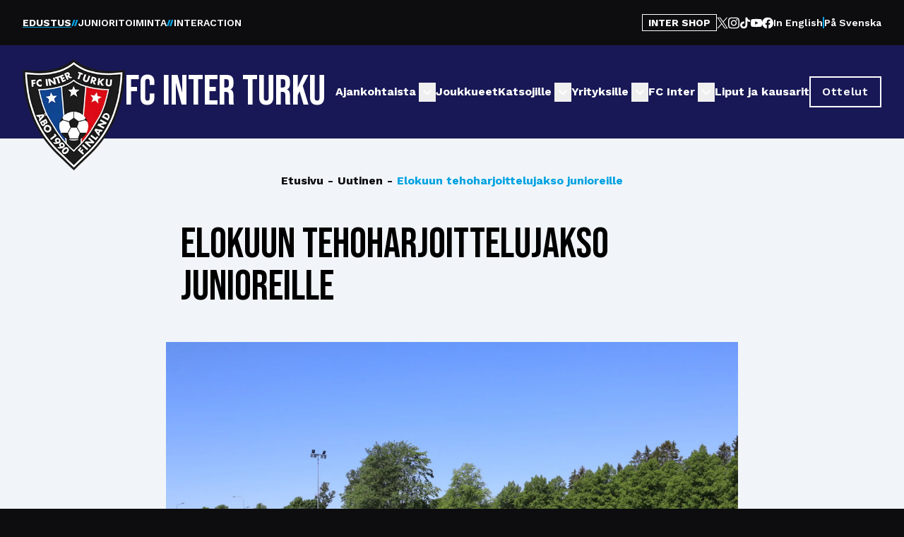

--- FILE ---
content_type: text/html; charset=utf-8
request_url: https://fcinter.fi/ajankohtaista/elokuun-tehoharjoittelujakso-junioreille
body_size: 13065
content:
<!DOCTYPE html><html lang="fi"><head><meta charSet="utf-8"/><meta name="viewport" content="width=device-width"/><title>Elokuun tehoharjoittelujakso junioreille - FC Inter</title><link rel="canonical" href="https://fcinter.fi/ajankohtaista/elokuun-tehoharjoittelujakso-junioreille/"/><meta property="og:locale" content="fi_FI"/><meta property="og:type" content="article"/><meta property="og:title" content="Elokuun tehoharjoittelujakso junioreille - FC Inter"/><meta property="og:description" content="FC Inter järjestää jälleen suositun tehoharjoittelujakson elokuussa 31.7 – 9.8.2023 välisenä aikana Turku Energia Areenalla. Tehoharjoittelun käytännöistä ja toteutuksesta vastaa FC Interin B-juniori valmentajana toimiva Teemu Taskinen. Tehoharjoittelussa valmentajana mukana on myös lapsi- ja nuoruusvaiheen valmennuspäällikkö Olli Juusela, sekä maalivahtivalmentaja Oscar Sillanpää. Lisäksi mukana muita valmentajia osallistujamäärästä riippuen. Kesän ensimmäinen tehoharjoittelujakso järjestettiin kesäkuussa. – Kesäkuun […]"/><meta property="og:url" content="https://fcinter.fi/ajankohtaista/elokuun-tehoharjoittelujakso-junioreille/"/><meta property="og:site_name" content="FC Inter"/><meta property="article:published_time" content="2023-07-13T10:09:35+00:00"/><meta property="article:modified_time" content="2024-04-09T08:06:05+00:00"/><meta property="og:image" content="https://content.fcinter.fi/media/2024/04/img_9934.jpg"/><meta property="og:image:width" content="1920"/><meta property="og:image:height" content="1280"/><meta property="og:image:type" content="image/jpeg"/><meta name="author" content="Altti Walden"/><meta name="twitter:card" content="summary_large_image"/><meta name="twitter:label1" content="Kirjoittanut"/><meta name="twitter:data1" content="Altti Walden"/><meta name="twitter:label2" content="Arvioitu lukuaika"/><meta name="twitter:data2" content="1 minuutti"/><link rel="preload" as="image" imageSrcSet="/_next/image?url=https%3A%2F%2Fcontent.fcinter.fi%2Fmedia%2F2024%2F03%2Finter_logo.png&amp;w=375&amp;q=75 375w, /_next/image?url=https%3A%2F%2Fcontent.fcinter.fi%2Fmedia%2F2024%2F03%2Finter_logo.png&amp;w=384&amp;q=75 384w, /_next/image?url=https%3A%2F%2Fcontent.fcinter.fi%2Fmedia%2F2024%2F03%2Finter_logo.png&amp;w=390&amp;q=75 390w, /_next/image?url=https%3A%2F%2Fcontent.fcinter.fi%2Fmedia%2F2024%2F03%2Finter_logo.png&amp;w=640&amp;q=75 640w, /_next/image?url=https%3A%2F%2Fcontent.fcinter.fi%2Fmedia%2F2024%2F03%2Finter_logo.png&amp;w=750&amp;q=75 750w, /_next/image?url=https%3A%2F%2Fcontent.fcinter.fi%2Fmedia%2F2024%2F03%2Finter_logo.png&amp;w=828&amp;q=75 828w, /_next/image?url=https%3A%2F%2Fcontent.fcinter.fi%2Fmedia%2F2024%2F03%2Finter_logo.png&amp;w=1080&amp;q=75 1080w, /_next/image?url=https%3A%2F%2Fcontent.fcinter.fi%2Fmedia%2F2024%2F03%2Finter_logo.png&amp;w=1200&amp;q=75 1200w, /_next/image?url=https%3A%2F%2Fcontent.fcinter.fi%2Fmedia%2F2024%2F03%2Finter_logo.png&amp;w=1920&amp;q=75 1920w, /_next/image?url=https%3A%2F%2Fcontent.fcinter.fi%2Fmedia%2F2024%2F03%2Finter_logo.png&amp;w=2048&amp;q=75 2048w, /_next/image?url=https%3A%2F%2Fcontent.fcinter.fi%2Fmedia%2F2024%2F03%2Finter_logo.png&amp;w=3840&amp;q=75 3840w" imageSizes="(max-width: 236px) 100vw, 236px" fetchpriority="high"/><meta name="next-head-count" content="23"/><link rel="preload" href="/_next/static/media/c9e6921c7fc300d8-s.p.woff2" as="font" type="font/woff2" crossorigin="anonymous" data-next-font="size-adjust"/><link rel="preload" href="/_next/static/media/6c25f6e897d845a3-s.p.woff2" as="font" type="font/woff2" crossorigin="anonymous" data-next-font="size-adjust"/><link rel="preload" href="/_next/static/css/1f3086ff921656d2.css" as="style"/><link rel="stylesheet" href="/_next/static/css/1f3086ff921656d2.css" data-n-g=""/><noscript data-n-css=""></noscript><script defer="" nomodule="" src="/_next/static/chunks/polyfills-42372ed130431b0a.js"></script><script src="/_next/static/chunks/webpack-91e4d7af6dfda032.js" defer=""></script><script src="/_next/static/chunks/framework-49c6cecf1f6d5795.js" defer=""></script><script src="/_next/static/chunks/main-ae264d043dd4ac93.js" defer=""></script><script src="/_next/static/chunks/pages/_app-49681dc2e14f53a0.js" defer=""></script><script src="/_next/static/chunks/pages/%5B...wordpressNode%5D-8fce1b644fe0bd75.js" defer=""></script><script src="/_next/static/FZiX1hBsc9NcxNcrXSFaE/_buildManifest.js" defer=""></script><script src="/_next/static/FZiX1hBsc9NcxNcrXSFaE/_ssgManifest.js" defer=""></script></head><body><div id="__next"><div class="__variable_a2025e __variable_d758cf"><section class="bg-inter-black z-[90] relative"><nav class="px-4 md:px-8 py-5 text-white flex flex-row justify-between font-semibold font-sans text-[11px] xs:text-xs md:text-sm"><ul class="flex flex-row items-center flex-start gap-2 sm:gap-6"><li class="flex group flex-row items-center gap-2 sm:gap-6"><a class="flex focus:outline-inter-blue-light flex-col underline-offset-4 decoration-inter-blue-light decoration-2 font-bold underline" href="/">EDUSTUS</a><svg width="10" height="9" viewBox="0 0 10 9" fill="none" xmlns="http://www.w3.org/2000/svg"><path d="M5.56364 0L2.48961 9H0L3.07403 0H5.56364Z" fill="#00A2E2"></path><path d="M9.51301 0L6.43898 9H3.94937L7.0234 0H9.51301Z" fill="#00A2E2"></path></svg></li><li class="flex group flex-row items-center gap-2 sm:gap-6"><a class="flex focus:outline-inter-blue-light flex-col underline-offset-4 decoration-inter-blue-light decoration-2 font-semibold" href="/juniorit">JUNIORITOIMINTA</a><svg width="10" height="9" viewBox="0 0 10 9" fill="none" xmlns="http://www.w3.org/2000/svg"><path d="M5.56364 0L2.48961 9H0L3.07403 0H5.56364Z" fill="#00A2E2"></path><path d="M9.51301 0L6.43898 9H3.94937L7.0234 0H9.51301Z" fill="#00A2E2"></path></svg></li><li class="flex group flex-row items-center gap-2 sm:gap-6"><a class="flex focus:outline-inter-blue-light flex-col underline-offset-4 decoration-inter-blue-light decoration-2 font-semibold" href="/interaction">INTERACTION</a></li></ul><div class="hidden xl:flex flex-row items-center gap-12"><a href="https://kauppa.fcinter.fi" class="px-2 border-white text-white hover:text-inter-black focus:text-inter-black hover:bg-white focus:bg-white font-sans py-1 leading-none border no-underline hover:no-underline focus:no-underline text-sm font-bold">INTER SHOP</a><div class="flex flex-row items-center gap-6"><a href="https://twitter.com/FCInterTurku" target="_blank" rel="noopener noreferrer" class="group"><span class="sr-only">Avaa <!-- -->twitter</span><img alt="" loading="lazy" width="16" height="16" decoding="async" data-nimg="1" class="object-contain group-focus:opacity-80 group-hover:opacity-80 transition-opacity" style="color:transparent" src="https://content.fcinter.fi/media/2024/01/x.svg"/></a><a href="https://www.instagram.com/fcinterturku/?hl=fi" target="_blank" rel="noopener noreferrer" class="group"><span class="sr-only">Avaa <!-- -->instagram</span><img alt="" loading="lazy" width="16" height="16" decoding="async" data-nimg="1" class="object-contain group-focus:opacity-80 group-hover:opacity-80 transition-opacity" style="color:transparent" src="https://content.fcinter.fi/media/2024/01/ig.svg"/></a><a href="https://www.tiktok.com/@fcinterturku1990" target="_blank" rel="noopener noreferrer" class="group"><span class="sr-only">Avaa <!-- -->tiktok</span><img alt="" loading="lazy" width="16" height="16" decoding="async" data-nimg="1" class="object-contain group-focus:opacity-80 group-hover:opacity-80 transition-opacity" style="color:transparent" src="https://content.fcinter.fi/media/2024/01/tiktok.svg"/></a><a href="https://www.youtube.com/user/fcinterturku" target="_blank" rel="noopener noreferrer" class="group"><span class="sr-only">Avaa <!-- -->youtube</span><img alt="" loading="lazy" width="16" height="16" decoding="async" data-nimg="1" class="object-contain group-focus:opacity-80 group-hover:opacity-80 transition-opacity" style="color:transparent" src="https://content.fcinter.fi/media/2024/01/youtube.svg"/></a><a href="https://www.facebook.com/FCInterTurku/?locale=fi_FI" target="_blank" rel="noopener noreferrer" class="group"><span class="sr-only">Avaa <!-- -->facebook</span><img alt="" loading="lazy" width="16" height="16" decoding="async" data-nimg="1" class="object-contain group-focus:opacity-80 group-hover:opacity-80 transition-opacity" style="color:transparent" src="https://content.fcinter.fi/media/2024/01/facebook.svg"/></a></div><div class="flex flex-row items-center gap-4"><a class="text-white font-sans font-semibold text-sm" href="https://fcinter.fi/in-english">In English</a><span class="bg-inter-blue-light block h-4 w-0.5"></span><a class="text-white font-sans font-semibold text-sm" href="https://fcinter.fi/pa-svenska">På Svenska</a></div></div></nav></section><header class="shadow-xl"><div class="px-4 xl:px-8 bg-inter-blue mx-auto flex w-full justify-between xl:grid py-5 xl:py-9 xl:grid-cols-12 items-center font-inter"><div class="col-span-2 relative z-[100]"><div class="flex flex-row flex-1 gap-6 w-full"><a title="Etusivu" class="relative flex -mt-2.5 md:-mt-4 min-w-[87px] md:min-w-[145px]" href="/"><img alt="" fetchpriority="high" width="145" height="160" decoding="async" data-nimg="1" class="absolute w-[87px] md:w-[145px]" style="color:transparent" sizes="(max-width: 236px) 100vw, 236px" srcSet="/_next/image?url=https%3A%2F%2Fcontent.fcinter.fi%2Fmedia%2F2024%2F03%2Finter_logo.png&amp;w=375&amp;q=75 375w, /_next/image?url=https%3A%2F%2Fcontent.fcinter.fi%2Fmedia%2F2024%2F03%2Finter_logo.png&amp;w=384&amp;q=75 384w, /_next/image?url=https%3A%2F%2Fcontent.fcinter.fi%2Fmedia%2F2024%2F03%2Finter_logo.png&amp;w=390&amp;q=75 390w, /_next/image?url=https%3A%2F%2Fcontent.fcinter.fi%2Fmedia%2F2024%2F03%2Finter_logo.png&amp;w=640&amp;q=75 640w, /_next/image?url=https%3A%2F%2Fcontent.fcinter.fi%2Fmedia%2F2024%2F03%2Finter_logo.png&amp;w=750&amp;q=75 750w, /_next/image?url=https%3A%2F%2Fcontent.fcinter.fi%2Fmedia%2F2024%2F03%2Finter_logo.png&amp;w=828&amp;q=75 828w, /_next/image?url=https%3A%2F%2Fcontent.fcinter.fi%2Fmedia%2F2024%2F03%2Finter_logo.png&amp;w=1080&amp;q=75 1080w, /_next/image?url=https%3A%2F%2Fcontent.fcinter.fi%2Fmedia%2F2024%2F03%2Finter_logo.png&amp;w=1200&amp;q=75 1200w, /_next/image?url=https%3A%2F%2Fcontent.fcinter.fi%2Fmedia%2F2024%2F03%2Finter_logo.png&amp;w=1920&amp;q=75 1920w, /_next/image?url=https%3A%2F%2Fcontent.fcinter.fi%2Fmedia%2F2024%2F03%2Finter_logo.png&amp;w=2048&amp;q=75 2048w, /_next/image?url=https%3A%2F%2Fcontent.fcinter.fi%2Fmedia%2F2024%2F03%2Finter_logo.png&amp;w=3840&amp;q=75 3840w" src="/_next/image?url=https%3A%2F%2Fcontent.fcinter.fi%2Fmedia%2F2024%2F03%2Finter_logo.png&amp;w=3840&amp;q=75"/></a><p class="text-white uppercase font-bebas whitespace-nowrap text-2xl xs:text-4xl md:text-6xl">FC Inter Turku</p></div></div><div class="z-[100] -mt-1.5 -mr-2.5 xl:hidden"><div class="hamburger-react" aria-label="Avaa navigaatio" aria-expanded="false" role="button" style="cursor:pointer;height:48px;position:relative;transition:0.4s cubic-bezier(0, 0, 0, 1);user-select:none;width:48px;outline:none" tabindex="0"><div style="transition:0.2s cubic-bezier(0, 0, 0, 1) 0.2s;transform:none"><div style="background:#FFF;height:3px;left:8px;position:absolute;width:32px;top:13px;transition:0.2s cubic-bezier(0, 0, 0, 1) 0s;transform:none"></div></div><div style="transition:0.2s cubic-bezier(0, 0, 0, 1);opacity:1"><div style="background:#FFF;height:3px;left:8px;position:absolute;width:32px;top:23px;transition:0.2s cubic-bezier(0, 0, 0, 1)"></div></div><div style="transition:0.2s cubic-bezier(0, 0, 0, 1) 0.2s;transform:none"><div style="background:#FFF;height:3px;left:8px;position:absolute;width:32px;top:33px;transition:0.2s cubic-bezier(0, 0, 0, 1) 0s;transform:none"></div></div></div></div><nav class="absolute bg-inter-blue z-50 xl:static w-full col-span-10 flex inset-y-0 inset-x-0 xl:inset-y-auto xl:inset-x-auto md:py-4 xl:p-0 hidden xl:flex"><ul class="w-full xl:w-auto xl:items-center flex flex-col xl:gap-6 xl:flex-row list-none m-0 ml-auto p-0 pb-8 md:pb-0 pl-4 pr-4 xl:pr-0 mt-44 md:pt-12 xl:pt-0 xl:mt-0 bg-inter-blue overflow-scroll xl:overflow-visible"><li class="flex"><div class="relative font-sans xl:w-auto w-full"><div class="flex items-center"><a class="py-6 xl:py-0 flex font-semibold md:font-bold text-base text-white hover:underline focus:underline focus:outline-none decoration-2 underline-offset-[6px]" href="https://fcinter.fi/ajankohtaista/">Ajankohtaista</a><button title="Avaa alanavigaatio Ajankohtaista" aria-expanded="false" class=" xl:ml-1 ml-auto -mr-1.5 xl:mr-auto transition-all text-white"><svg stroke="currentColor" fill="currentColor" stroke-width="0" viewBox="0 0 24 24" class="w-[27px] xl:w-[24px]" height="27" width="27" xmlns="http://www.w3.org/2000/svg"><path fill="none" d="M0 0h24v24H0V0z"></path><path d="M7.41 8.59 12 13.17l4.59-4.58L18 10l-6 6-6-6 1.41-1.41z"></path></svg></button></div><div class="xl:hidden block bg-inter-blue-light h-[1px] w-full"></div></div></li><li class="flex border-t xl:border-none border-[#C4C4C4]/50"><div class="relative font-sans xl:w-auto w-full"><div class="flex items-center"><a class="py-6 xl:py-0 flex font-semibold md:font-bold text-base text-white hover:underline focus:underline focus:outline-none decoration-2 underline-offset-[6px]" href="/joukkue/edustus">Joukkueet</a></div><div class="xl:hidden block bg-inter-blue-light h-[1px] w-full"></div></div></li><li class="flex border-t xl:border-none border-[#C4C4C4]/50"><div class="relative font-sans xl:w-auto w-full"><div class="flex items-center"><a class="py-6 xl:py-0 flex font-semibold md:font-bold text-base text-white hover:underline focus:underline focus:outline-none decoration-2 underline-offset-[6px]" href="https://fcinter.fi/katsojille/">Katsojille</a><button title="Avaa alanavigaatio Katsojille" aria-expanded="false" class=" xl:ml-1 ml-auto -mr-1.5 xl:mr-auto transition-all text-white"><svg stroke="currentColor" fill="currentColor" stroke-width="0" viewBox="0 0 24 24" class="w-[27px] xl:w-[24px]" height="27" width="27" xmlns="http://www.w3.org/2000/svg"><path fill="none" d="M0 0h24v24H0V0z"></path><path d="M7.41 8.59 12 13.17l4.59-4.58L18 10l-6 6-6-6 1.41-1.41z"></path></svg></button></div><div class="xl:hidden block bg-inter-blue-light h-[1px] w-full"></div></div></li><li class="flex border-t xl:border-none border-[#C4C4C4]/50"><div class="relative font-sans xl:w-auto w-full"><div class="flex items-center"><a class="py-6 xl:py-0 flex font-semibold md:font-bold text-base text-white hover:underline focus:underline focus:outline-none decoration-2 underline-offset-[6px]" href="https://fcinter.fi/yrityksille/">Yrityksille</a><button title="Avaa alanavigaatio Yrityksille" aria-expanded="false" class=" xl:ml-1 ml-auto -mr-1.5 xl:mr-auto transition-all text-white"><svg stroke="currentColor" fill="currentColor" stroke-width="0" viewBox="0 0 24 24" class="w-[27px] xl:w-[24px]" height="27" width="27" xmlns="http://www.w3.org/2000/svg"><path fill="none" d="M0 0h24v24H0V0z"></path><path d="M7.41 8.59 12 13.17l4.59-4.58L18 10l-6 6-6-6 1.41-1.41z"></path></svg></button></div><div class="xl:hidden block bg-inter-blue-light h-[1px] w-full"></div></div></li><li class="flex border-t xl:border-none border-[#C4C4C4]/50"><div class="relative font-sans xl:w-auto w-full"><div class="flex items-center"><a class="py-6 xl:py-0 flex font-semibold md:font-bold text-base text-white hover:underline focus:underline focus:outline-none decoration-2 underline-offset-[6px]" href="https://fcinter.fi/fc-inter/historia">FC Inter</a><button title="Avaa alanavigaatio FC Inter" aria-expanded="false" class=" xl:ml-1 ml-auto -mr-1.5 xl:mr-auto transition-all text-white"><svg stroke="currentColor" fill="currentColor" stroke-width="0" viewBox="0 0 24 24" class="w-[27px] xl:w-[24px]" height="27" width="27" xmlns="http://www.w3.org/2000/svg"><path fill="none" d="M0 0h24v24H0V0z"></path><path d="M7.41 8.59 12 13.17l4.59-4.58L18 10l-6 6-6-6 1.41-1.41z"></path></svg></button></div><div class="xl:hidden block bg-inter-blue-light h-[1px] w-full"></div></div></li><li class="flex border-t xl:border-none border-[#C4C4C4]/50"><div class="relative font-sans xl:w-auto w-full"><div class="flex items-center"><a class="py-6 xl:py-0 flex font-semibold md:font-bold text-base text-white hover:underline focus:underline focus:outline-none decoration-2 underline-offset-[6px]" href="https://fcinter.fi/katsojille/liput-ja-kausikortit/">Liput ja kausarit</a></div></div></li><li class="mt-6 xl:mt-0"><a title="" href="https://fcinter.fi/ottelut/edustus" target="" class="border-solid font-sans border-2 transition-all px-4 py-2 text-center hyphens-auto font-semibold tracking-wider text-base w-auto inline-block bg-transparent border-white text-white hover:bg-slate-100 hover:text-inter-blue focus:bg-slate-100 focus:text-inter-blue hover:no-underline" rel="noreferrer"><span class="external flex items-center justify-center">Ottelut</span></a></li><div class="flex xl:hidden flex-col items-center gap-12 mt-16"><a href="https://kauppa.fcinter.fi" class="px-2 border-white text-white hover:text-inter-black focus:text-inter-black hover:bg-white focus:bg-white font-sans py-1 leading-none border no-underline hover:no-underline focus:no-underline text-sm font-bold">INTER SHOP</a><div class="flex flex-row items-center gap-12"><a href="https://twitter.com/FCInterTurku" target="_blank" rel="noopener noreferrer" class="group"><span class="sr-only">Avaa <!-- -->twitter</span><img alt="" loading="lazy" width="16" height="16" decoding="async" data-nimg="1" class="object-contain group-focus:opacity-80 group-hover:opacity-80 transition-opacity" style="color:transparent" src="https://content.fcinter.fi/media/2024/01/x.svg"/></a><a href="https://www.instagram.com/fcinterturku/?hl=fi" target="_blank" rel="noopener noreferrer" class="group"><span class="sr-only">Avaa <!-- -->instagram</span><img alt="" loading="lazy" width="16" height="16" decoding="async" data-nimg="1" class="object-contain group-focus:opacity-80 group-hover:opacity-80 transition-opacity" style="color:transparent" src="https://content.fcinter.fi/media/2024/01/ig.svg"/></a><a href="https://www.tiktok.com/@fcinterturku1990" target="_blank" rel="noopener noreferrer" class="group"><span class="sr-only">Avaa <!-- -->tiktok</span><img alt="" loading="lazy" width="16" height="16" decoding="async" data-nimg="1" class="object-contain group-focus:opacity-80 group-hover:opacity-80 transition-opacity" style="color:transparent" src="https://content.fcinter.fi/media/2024/01/tiktok.svg"/></a><a href="https://www.youtube.com/user/fcinterturku" target="_blank" rel="noopener noreferrer" class="group"><span class="sr-only">Avaa <!-- -->youtube</span><img alt="" loading="lazy" width="16" height="16" decoding="async" data-nimg="1" class="object-contain group-focus:opacity-80 group-hover:opacity-80 transition-opacity" style="color:transparent" src="https://content.fcinter.fi/media/2024/01/youtube.svg"/></a><a href="https://www.facebook.com/FCInterTurku/?locale=fi_FI" target="_blank" rel="noopener noreferrer" class="group"><span class="sr-only">Avaa <!-- -->facebook</span><img alt="" loading="lazy" width="16" height="16" decoding="async" data-nimg="1" class="object-contain group-focus:opacity-80 group-hover:opacity-80 transition-opacity" style="color:transparent" src="https://content.fcinter.fi/media/2024/01/facebook.svg"/></a></div><div class="flex flex-row items-center gap-4"><a class="text-white font-sans font-semibold text-sm" href="https://fcinter.fi/in-english">In English</a><span class="bg-inter-blue-light block h-4 w-0.5"></span><a class="text-white font-sans font-semibold text-sm" href="https://fcinter.fi/pa-svenska">På Svenska</a></div></div></ul></nav></div></header><main class="font-sans"><div class="px-8 grid grid-cols-12 bg-slate-100"><div class="col-span-12 md:col-start-2 md:col-span-10 lg:col-start-3 lg:col-span-8 pt-12"><div class=""><div class="md:flex"><nav class="flex w-full justify-center font-sans" aria-label="Breadcrumb"><ol role="list" class="flex items-center flex-col md:flex-row md:flex-wrap justify-center space-x-1.5"><li><a class="text-base flex text-center hyphens-none hover:text-inter-blue-light hover:no-underline font-bold text-inter-black" href="https://fcinter.fi/">Etusivu</a></li><li><a class="text-base flex text-center hyphens-none hover:text-inter-blue-light hover:no-underline font-bold text-inter-black" href="https://fcinter.fi/kategoria/uutinen/"><span class="hidden md:flex pr-1.5 text-inter-black">-</span>Uutinen</a></li><li><a class="text-base flex text-center hyphens-none hover:text-inter-blue-light hover:no-underline font-bold text-inter-blue-light" href="https://fcinter.fi/ajankohtaista/elokuun-tehoharjoittelujakso-junioreille/"><span class="hidden md:flex pr-1.5 text-inter-black">-</span>Elokuun tehoharjoittelujakso junioreille</a></li></ol></nav></div><h1 class="max-w-3xl text-4xl md:text-6xl my-6 md:my-12 font-bebas mx-auto">Elokuun tehoharjoittelujakso junioreille</h1></div><img alt="" loading="lazy" width="1920" height="768" decoding="async" data-nimg="1" class="object-cover w-full" style="color:transparent" srcSet="/_next/image?url=https%3A%2F%2Fcontent.fcinter.fi%2Fmedia%2F2024%2F04%2Fimg_9934.jpg&amp;w=1920&amp;q=75 1x, /_next/image?url=https%3A%2F%2Fcontent.fcinter.fi%2Fmedia%2F2024%2F04%2Fimg_9934.jpg&amp;w=3840&amp;q=75 2x" src="/_next/image?url=https%3A%2F%2Fcontent.fcinter.fi%2Fmedia%2F2024%2F04%2Fimg_9934.jpg&amp;w=3840&amp;q=75"/><div class="mx-auto max-w-3xl mt-12 mb-24"><div class="wysiwyg"><p><strong>FC Inter järjestää jälleen suositun tehoharjoittelujakson elokuussa 31.7 – 9.8.2023 välisenä aikana Turku Energia Areenalla.</strong></p>
<p>Tehoharjoittelun käytännöistä ja toteutuksesta vastaa FC Interin B-juniori valmentajana toimiva Teemu Taskinen. Tehoharjoittelussa valmentajana mukana on myös lapsi- ja nuoruusvaiheen valmennuspäällikkö Olli Juusela, sekä maalivahtivalmentaja Oscar Sillanpää. Lisäksi mukana muita valmentajia osallistujamäärästä riippuen.</p>
<p>Kesän ensimmäinen tehoharjoittelujakso järjestettiin kesäkuussa.</p>
<blockquote><p>– Kesäkuun tehoharjoittelun isona teemana oli henkilökohtaiset taidot, kuten kuljetus, harhautus, käännökset, pallonhallinta, syötöt, 1v1-osaaminen ja maalinteko. Tuolle jaksolle osallistui 30 pelaajaa yli seurarajojen. Jaoimme pelaajat mahdollisimman pieniin ryhmiin, jotta saimme mahdollisimman monia teeman mukaisia toistoja pelaajille, sekä pystyimme antamaan paremmin henkilökohtaista valmennusta. Haluamme tällä henkilökohtaisella valmennuksella, sekä mahdollisimman pienillä ryhmillä erottautua perinteisistä jalkapalloleireistä, ja päästä syvemmälle pelaajan kehityksessä, Teemu Taskinen kertoo.</p></blockquote>
<blockquote><p>– Tehoharjoittelun valmentajaryhmämme kanssa olemme erityisen tyytyväisiä kesäkuun kahteen viikkoon ja odotamme innolla seuraavaa jaksoa, joka starttaa heinäkuun viimeinen päivä. Toisella tehoharjoittelujaksolla keskitymme edelleen pelaajien henkilökohtaisten taitojen kehittämiseen ja pyrimme harjoittelemaan juuri niitä asioita, jotka joukkueharjoittelussa jää vähemmälle, Taskinen avaa tulevaa jaksoa.</p></blockquote>
<div>
<div>Tehoharjoittelun askelmerkit:</div>
<div></div>
<div>– Yhden harjoituksen kesto 75 min.</div>
<div>– Harjoituspaikka Turku Energia Areena klo 10-13 välillä, riippuen ryhmien määrästä.</div>
<div>– Kohderyhmä 2008-2014 -syntyneet pojat ja tytöt yli seurarajojen.</div>
<p> </p>
<div>Harjoituksen sisältö:</div>
<div>– Henkilökohtainen taitoharjoittelu (iso suoritusten toistojen määrä)</div>
<div>– Maalintekotaito</div>
<div>– Teemanmukaiset pienpelit (henkilökohtainen taito pelissä)</div>
<p> </p>
<div>Tehoharjoittelujakson hinta 120 €.</div>
<div>* Erikoisalennus kesäkuun tehoharjoitteluryhmässä olleille: -20 €, ja sisaralennus -20 €.</div>
<div><b> </b></div>
</div>
<div>Heinäkuun tehoharjoittelujakson päivät:<br/>
31.7. maanantaina</div>
<div>2.8. keskiviikkona</div>
<div>4.8. perjantaina</div>
<div>7.8. maanantaina</div>
<div>8.8. tiistaina</div>
<div>9.8. keskiviikkona</div>
<p> </p>
<div><b>Sitovat ilmoittautumiset 23.7.2023 mennessä.</b></div>
<p> <br/>
<a href="https://docs.google.com/forms/d/1-l2dAVgTtj4LWSPgWL1KJP3ndgfdV4l2gf3p98nmJW4/viewform?edit_requested=true" target="_blank" rel="noopener noreferrer">Ilmoittautumiset jaksolle tästä.</a><br/>
 </p>
<div>Lisätiedot:</div>
<div>Teemu Taskinen</div>
<div>trainer.taskinen@gmail.com<b><br/>
</b></div>
<div></div>
</div><div class="text-sm font-sans font-semibold text-inter-black mt-12 mt-12"><p>Sivu päivitetty <!-- -->09.04.2024</p></div></div></div></div></main><div class="bg-inter-blue py-12 lg:py-24 relative"><img alt="" loading="lazy" decoding="async" data-nimg="fill" class="z-0 absolute w-full" style="position:absolute;height:100%;width:100%;left:0;top:0;right:0;bottom:0;object-fit:cover;color:transparent" sizes="100vw" srcSet="/_next/image?url=%2Fbg.jpg&amp;w=375&amp;q=75 375w, /_next/image?url=%2Fbg.jpg&amp;w=390&amp;q=75 390w, /_next/image?url=%2Fbg.jpg&amp;w=640&amp;q=75 640w, /_next/image?url=%2Fbg.jpg&amp;w=750&amp;q=75 750w, /_next/image?url=%2Fbg.jpg&amp;w=828&amp;q=75 828w, /_next/image?url=%2Fbg.jpg&amp;w=1080&amp;q=75 1080w, /_next/image?url=%2Fbg.jpg&amp;w=1200&amp;q=75 1200w, /_next/image?url=%2Fbg.jpg&amp;w=1920&amp;q=75 1920w, /_next/image?url=%2Fbg.jpg&amp;w=2048&amp;q=75 2048w, /_next/image?url=%2Fbg.jpg&amp;w=3840&amp;q=75 3840w" src="/_next/image?url=%2Fbg.jpg&amp;w=3840&amp;q=75"/><div class="z-10 relative flex flex-col gap-12 max-w-full px-4 sm:px-8 md:container"><header class="z-10 flex flex-row items-center w-full justify-between"><div class="flex flex-row items-stretch gap-4 relative"><h2 style="background:url(&#x27;/lines.svg&#x27;) no-repeat" class="leading-none font-bebas text-4xl md:text-6xl text-white pl-[1em] !bg-[auto_72%] !bg-[0%_30%]"><span class="pl-2 mt-[1px] md:mt-0 block">TULEVAT OTTELUT</span></h2></div><a title="" class="border-solid font-sans border-2 transition-all px-4 py-2 text-center hyphens-auto font-semibold tracking-wider text-base w-auto inline-block bg-transparent border-white text-white hover:bg-slate-100 hover:text-inter-blue focus:bg-slate-100 focus:text-inter-blue hover:no-underline hidden md:flex" href="/ottelut/edustus"><span class="internal flex items-center justify-center">Katso kaikki tulevat ottelut</span></a></header><ul class="grid 2xl:grid-cols-2 gap-8"></ul><a title="" class="border-solid font-sans border-2 transition-all px-4 py-2 text-center hyphens-auto font-semibold tracking-wider text-base w-auto inline-block bg-transparent border-white text-white hover:bg-slate-100 hover:text-inter-blue focus:bg-slate-100 focus:text-inter-blue hover:no-underline inline-flex self-start md:hidden md:mt-8" href="/ottelut/edustus"><span class="internal flex items-center justify-center">Katso kaikki tulevat ottelut</span></a></div></div><div class="bg-inter-black py-12 lg:py-24 shadow-2xl relative"><div class="bg-inter-black relative z-10 shadow-2xl grid lg:grid-cols-2 gap-24 max-w-full px-4 sm:px-8 md:container"></div></div><div class="flex flex-col gap-24 bg-slate-100 py-24"><section class="bg-slate-100"><div class="max-w-full px-8 md:container uppercase flex flex-col gap-12"><p class="text-4xl md:text-6xl text-center font-bebas text-inter-black">Pääyhteistyökumppanit</p><div class="w-full justify-center items-center gap-6 md:gap-y-12 grid grid-cols-4 md:grid-cols-9"><a aria-label="Katso lisää: pihlajalinna" target="_blank" href="https://www.pihlajalinna.fi/"><img alt="" loading="lazy" width="100" height="50" decoding="async" data-nimg="1" class="max-h-[50px] w-full object-contain max-w-[100px] mx-auto" style="color:transparent" srcSet="/_next/image?url=https%3A%2F%2Fcontent.fcinter.fi%2Fmedia%2F2024%2F03%2Fpihlajalinna_logo_terttu_vaaka_rbg-300x85-1.png&amp;w=128&amp;q=75 1x, /_next/image?url=https%3A%2F%2Fcontent.fcinter.fi%2Fmedia%2F2024%2F03%2Fpihlajalinna_logo_terttu_vaaka_rbg-300x85-1.png&amp;w=256&amp;q=75 2x" src="/_next/image?url=https%3A%2F%2Fcontent.fcinter.fi%2Fmedia%2F2024%2F03%2Fpihlajalinna_logo_terttu_vaaka_rbg-300x85-1.png&amp;w=256&amp;q=75"/></a><a aria-label="Katso lisää: veritas" target="_blank" href="https://veritas.fi/"><img alt="" loading="lazy" width="100" height="50" decoding="async" data-nimg="1" class="max-h-[50px] w-full object-contain max-w-[100px] mx-auto" style="color:transparent" srcSet="/_next/image?url=https%3A%2F%2Fcontent.fcinter.fi%2Fmedia%2F2024%2F03%2FVERITAS_logo_SV_RGB-1.png&amp;w=128&amp;q=75 1x, /_next/image?url=https%3A%2F%2Fcontent.fcinter.fi%2Fmedia%2F2024%2F03%2FVERITAS_logo_SV_RGB-1.png&amp;w=256&amp;q=75 2x" src="/_next/image?url=https%3A%2F%2Fcontent.fcinter.fi%2Fmedia%2F2024%2F03%2FVERITAS_logo_SV_RGB-1.png&amp;w=256&amp;q=75"/></a><a aria-label="Katso lisää: hartwall" target="_blank" href="https://www.hartwall.fi/"><img alt="" loading="lazy" width="100" height="50" decoding="async" data-nimg="1" class="max-h-[50px] w-full object-contain max-w-[100px] mx-auto" style="color:transparent" srcSet="/_next/image?url=https%3A%2F%2Fcontent.fcinter.fi%2Fmedia%2F2024%2F03%2Fhartwall_logo-1.png&amp;w=128&amp;q=75 1x, /_next/image?url=https%3A%2F%2Fcontent.fcinter.fi%2Fmedia%2F2024%2F03%2Fhartwall_logo-1.png&amp;w=256&amp;q=75 2x" src="/_next/image?url=https%3A%2F%2Fcontent.fcinter.fi%2Fmedia%2F2024%2F03%2Fhartwall_logo-1.png&amp;w=256&amp;q=75"/></a><a aria-label="Katso lisää: stadium" target="_blank" href="https://www.stadium.fi/"><img alt="" loading="lazy" width="100" height="50" decoding="async" data-nimg="1" class="max-h-[50px] w-full object-contain max-w-[100px] mx-auto" style="color:transparent" srcSet="/_next/image?url=https%3A%2F%2Fcontent.fcinter.fi%2Fmedia%2F2024%2F03%2FStadium_.png&amp;w=128&amp;q=75 1x, /_next/image?url=https%3A%2F%2Fcontent.fcinter.fi%2Fmedia%2F2024%2F03%2FStadium_.png&amp;w=256&amp;q=75 2x" src="/_next/image?url=https%3A%2F%2Fcontent.fcinter.fi%2Fmedia%2F2024%2F03%2FStadium_.png&amp;w=256&amp;q=75"/></a><a aria-label="Katso lisää: nike" target="_blank" href="https://www.nike.com/fi/"><img alt="" loading="lazy" width="100" height="50" decoding="async" data-nimg="1" class="max-h-[50px] w-full object-contain max-w-[100px] mx-auto" style="color:transparent" srcSet="/_next/image?url=https%3A%2F%2Fcontent.fcinter.fi%2Fmedia%2F2024%2F03%2F1200px-Logo_NIKE.svg.png&amp;w=128&amp;q=75 1x, /_next/image?url=https%3A%2F%2Fcontent.fcinter.fi%2Fmedia%2F2024%2F03%2F1200px-Logo_NIKE.svg.png&amp;w=256&amp;q=75 2x" src="/_next/image?url=https%3A%2F%2Fcontent.fcinter.fi%2Fmedia%2F2024%2F03%2F1200px-Logo_NIKE.svg.png&amp;w=256&amp;q=75"/></a><a aria-label="Katso lisää: airfi" target="_blank" href="https://airfi.fi/"><img alt="" loading="lazy" width="100" height="50" decoding="async" data-nimg="1" class="max-h-[50px] w-full object-contain max-w-[100px] mx-auto" style="color:transparent" srcSet="/_next/image?url=https%3A%2F%2Fcontent.fcinter.fi%2Fmedia%2F2024%2F03%2FAirfi_musta.png&amp;w=128&amp;q=75 1x, /_next/image?url=https%3A%2F%2Fcontent.fcinter.fi%2Fmedia%2F2024%2F03%2FAirfi_musta.png&amp;w=256&amp;q=75 2x" src="/_next/image?url=https%3A%2F%2Fcontent.fcinter.fi%2Fmedia%2F2024%2F03%2FAirfi_musta.png&amp;w=256&amp;q=75"/></a><a aria-label="Katso lisää: alfonshakans" target="_blank" href="https://alfonshakans.fi/"><img alt="" loading="lazy" width="100" height="50" decoding="async" data-nimg="1" class="max-h-[50px] w-full object-contain max-w-[100px] mx-auto" style="color:transparent" srcSet="/_next/image?url=https%3A%2F%2Fcontent.fcinter.fi%2Fmedia%2F2024%2F03%2Fah_triangle_logo-300x125-1.png&amp;w=128&amp;q=75 1x, /_next/image?url=https%3A%2F%2Fcontent.fcinter.fi%2Fmedia%2F2024%2F03%2Fah_triangle_logo-300x125-1.png&amp;w=256&amp;q=75 2x" src="/_next/image?url=https%3A%2F%2Fcontent.fcinter.fi%2Fmedia%2F2024%2F03%2Fah_triangle_logo-300x125-1.png&amp;w=256&amp;q=75"/></a><a aria-label="Katso lisää: op" target="_blank" href="https://www.op.fi/web/op-turun-seutu"><img alt="" loading="lazy" width="100" height="50" decoding="async" data-nimg="1" class="max-h-[50px] w-full object-contain max-w-[100px] mx-auto" style="color:transparent" srcSet="/_next/image?url=https%3A%2F%2Fcontent.fcinter.fi%2Fmedia%2F2024%2F03%2FOP_Turun_Seutu_RGB_vasen.png&amp;w=128&amp;q=75 1x, /_next/image?url=https%3A%2F%2Fcontent.fcinter.fi%2Fmedia%2F2024%2F03%2FOP_Turun_Seutu_RGB_vasen.png&amp;w=256&amp;q=75 2x" src="/_next/image?url=https%3A%2F%2Fcontent.fcinter.fi%2Fmedia%2F2024%2F03%2FOP_Turun_Seutu_RGB_vasen.png&amp;w=256&amp;q=75"/></a><a aria-label="Katso lisää: akseli" target="_blank" href="https://www.akseli.fi/"><img alt="" loading="lazy" width="100" height="50" decoding="async" data-nimg="1" class="max-h-[50px] w-full object-contain max-w-[100px] mx-auto" style="color:transparent" srcSet="/_next/image?url=https%3A%2F%2Fcontent.fcinter.fi%2Fmedia%2F2024%2F03%2Fakseli-kiinteistopalvelut-300x82-2.png&amp;w=128&amp;q=75 1x, /_next/image?url=https%3A%2F%2Fcontent.fcinter.fi%2Fmedia%2F2024%2F03%2Fakseli-kiinteistopalvelut-300x82-2.png&amp;w=256&amp;q=75 2x" src="/_next/image?url=https%3A%2F%2Fcontent.fcinter.fi%2Fmedia%2F2024%2F03%2Fakseli-kiinteistopalvelut-300x82-2.png&amp;w=256&amp;q=75"/></a><a aria-label="Katso lisää: turkuenergia" target="_blank" href="https://www.turkuenergia.fi/"><img alt="" loading="lazy" width="100" height="50" decoding="async" data-nimg="1" class="max-h-[50px] w-full object-contain max-w-[100px] mx-auto" style="color:transparent" srcSet="/_next/image?url=https%3A%2F%2Fcontent.fcinter.fi%2Fmedia%2F2024%2F06%2Flogo_vp2017-300x54-1.jpg&amp;w=128&amp;q=75 1x, /_next/image?url=https%3A%2F%2Fcontent.fcinter.fi%2Fmedia%2F2024%2F06%2Flogo_vp2017-300x54-1.jpg&amp;w=256&amp;q=75 2x" src="/_next/image?url=https%3A%2F%2Fcontent.fcinter.fi%2Fmedia%2F2024%2F06%2Flogo_vp2017-300x54-1.jpg&amp;w=256&amp;q=75"/></a></div></div></section><section class="bg-slate-100"><div class="max-w-full px-8 md:container uppercase flex flex-col gap-12"><p class="text-4xl md:text-6xl text-center font-bebas text-inter-black">Yhteistyökumppanit</p><div class="w-full justify-center items-center gap-6 md:gap-y-12 grid grid-cols-4 md:grid-cols-9"><a aria-label="Katso lisää: tok" target="_blank" href="https://tok.fi/"><img alt="" loading="lazy" width="100" height="50" decoding="async" data-nimg="1" class="max-h-[50px] w-full object-contain max-w-[100px] mx-auto" style="color:transparent" srcSet="/_next/image?url=https%3A%2F%2Fcontent.fcinter.fi%2Fmedia%2F2024%2F04%2Ftok-logo.png&amp;w=128&amp;q=75 1x, /_next/image?url=https%3A%2F%2Fcontent.fcinter.fi%2Fmedia%2F2024%2F04%2Ftok-logo.png&amp;w=256&amp;q=75 2x" src="/_next/image?url=https%3A%2F%2Fcontent.fcinter.fi%2Fmedia%2F2024%2F04%2Ftok-logo.png&amp;w=256&amp;q=75"/></a><a aria-label="Katso lisää: kengurumedia" target="_blank" href="https://www.kengurumedia.fi/"><img alt="" loading="lazy" width="100" height="50" decoding="async" data-nimg="1" class="max-h-[50px] w-full object-contain max-w-[100px] mx-auto" style="color:transparent" srcSet="/_next/image?url=https%3A%2F%2Fcontent.fcinter.fi%2Fmedia%2F2024%2F03%2FKenguru_media.png&amp;w=128&amp;q=75 1x, /_next/image?url=https%3A%2F%2Fcontent.fcinter.fi%2Fmedia%2F2024%2F03%2FKenguru_media.png&amp;w=256&amp;q=75 2x" src="/_next/image?url=https%3A%2F%2Fcontent.fcinter.fi%2Fmedia%2F2024%2F03%2FKenguru_media.png&amp;w=256&amp;q=75"/></a><a aria-label="Katso lisää: lyyti" target="_blank" href="https://www.lyyti.com/fi/"><img alt="" loading="lazy" width="100" height="50" decoding="async" data-nimg="1" class="max-h-[50px] w-full object-contain max-w-[100px] mx-auto" style="color:transparent" srcSet="/_next/image?url=https%3A%2F%2Fcontent.fcinter.fi%2Fmedia%2F2024%2F03%2FLyyti.png&amp;w=128&amp;q=75 1x, /_next/image?url=https%3A%2F%2Fcontent.fcinter.fi%2Fmedia%2F2024%2F03%2FLyyti.png&amp;w=256&amp;q=75 2x" src="/_next/image?url=https%3A%2F%2Fcontent.fcinter.fi%2Fmedia%2F2024%2F03%2FLyyti.png&amp;w=256&amp;q=75"/></a><a aria-label="Katso lisää: keskusautohalli" target="_blank" href="https://www.keskusautohalli.fi/"><img alt="" loading="lazy" width="100" height="50" decoding="async" data-nimg="1" class="max-h-[50px] w-full object-contain max-w-[100px] mx-auto" style="color:transparent" srcSet="/_next/image?url=https%3A%2F%2Fcontent.fcinter.fi%2Fmedia%2F2024%2F03%2FKeskusautohalli_Logo_Vektori_2011.png&amp;w=128&amp;q=75 1x, /_next/image?url=https%3A%2F%2Fcontent.fcinter.fi%2Fmedia%2F2024%2F03%2FKeskusautohalli_Logo_Vektori_2011.png&amp;w=256&amp;q=75 2x" src="/_next/image?url=https%3A%2F%2Fcontent.fcinter.fi%2Fmedia%2F2024%2F03%2FKeskusautohalli_Logo_Vektori_2011.png&amp;w=256&amp;q=75"/></a><a aria-label="Katso lisää: tiketti" target="_blank" href="https://www.tiketti.fi/tapahtumat#q=fc%20inter"><img alt="" loading="lazy" width="100" height="50" decoding="async" data-nimg="1" class="max-h-[50px] w-full object-contain max-w-[100px] mx-auto" style="color:transparent" srcSet="/_next/image?url=https%3A%2F%2Fcontent.fcinter.fi%2Fmedia%2F2024%2F03%2Ftiketti_basiclogo_yellow_positive_RGB.png&amp;w=128&amp;q=75 1x, /_next/image?url=https%3A%2F%2Fcontent.fcinter.fi%2Fmedia%2F2024%2F03%2Ftiketti_basiclogo_yellow_positive_RGB.png&amp;w=256&amp;q=75 2x" src="/_next/image?url=https%3A%2F%2Fcontent.fcinter.fi%2Fmedia%2F2024%2F03%2Ftiketti_basiclogo_yellow_positive_RGB.png&amp;w=256&amp;q=75"/></a><a aria-label="Katso lisää: thureson" target="_blank" href="https://www.thureson.fi/"><img alt="" loading="lazy" width="100" height="50" decoding="async" data-nimg="1" class="max-h-[50px] w-full object-contain max-w-[100px] mx-auto" style="color:transparent" srcSet="/_next/image?url=https%3A%2F%2Fcontent.fcinter.fi%2Fmedia%2F2024%2F04%2Fthureson-logo.png&amp;w=128&amp;q=75 1x, /_next/image?url=https%3A%2F%2Fcontent.fcinter.fi%2Fmedia%2F2024%2F04%2Fthureson-logo.png&amp;w=256&amp;q=75 2x" src="/_next/image?url=https%3A%2F%2Fcontent.fcinter.fi%2Fmedia%2F2024%2F04%2Fthureson-logo.png&amp;w=256&amp;q=75"/></a><a aria-label="Katso lisää: eckes-granini" target="_blank" href="https://www.eckes-granini.fi/"><img alt="" loading="lazy" width="100" height="50" decoding="async" data-nimg="1" class="max-h-[50px] w-full object-contain max-w-[100px] mx-auto" style="color:transparent" srcSet="/_next/image?url=https%3A%2F%2Fcontent.fcinter.fi%2Fmedia%2F2024%2F03%2Fmarli-300x212-2.png&amp;w=128&amp;q=75 1x, /_next/image?url=https%3A%2F%2Fcontent.fcinter.fi%2Fmedia%2F2024%2F03%2Fmarli-300x212-2.png&amp;w=256&amp;q=75 2x" src="/_next/image?url=https%3A%2F%2Fcontent.fcinter.fi%2Fmedia%2F2024%2F03%2Fmarli-300x212-2.png&amp;w=256&amp;q=75"/></a><a aria-label="Katso lisää: pansiogroup" target="_blank" href="https://pansiogroup.fi/"><img alt="" loading="lazy" width="100" height="50" decoding="async" data-nimg="1" class="max-h-[50px] w-full object-contain max-w-[100px] mx-auto" style="color:transparent" srcSet="/_next/image?url=https%3A%2F%2Fcontent.fcinter.fi%2Fmedia%2F2024%2F03%2FPansion-Teollisuuspalvelu.png&amp;w=128&amp;q=75 1x, /_next/image?url=https%3A%2F%2Fcontent.fcinter.fi%2Fmedia%2F2024%2F03%2FPansion-Teollisuuspalvelu.png&amp;w=256&amp;q=75 2x" src="/_next/image?url=https%3A%2F%2Fcontent.fcinter.fi%2Fmedia%2F2024%2F03%2FPansion-Teollisuuspalvelu.png&amp;w=256&amp;q=75"/></a><a aria-label="Katso lisää: veikkaus" target="_blank" href="https://www.veikkaus.fi/fi/vedonlyonti/pitkaveto?t=1-1"><img alt="" loading="lazy" width="100" height="50" decoding="async" data-nimg="1" class="max-h-[50px] w-full object-contain max-w-[100px] mx-auto" style="color:transparent" srcSet="/_next/image?url=https%3A%2F%2Fcontent.fcinter.fi%2Fmedia%2F2025%2F08%2FVeikkaus_logo_horisontal_Midnight_Blue-scaled.png&amp;w=128&amp;q=75 1x, /_next/image?url=https%3A%2F%2Fcontent.fcinter.fi%2Fmedia%2F2025%2F08%2FVeikkaus_logo_horisontal_Midnight_Blue-scaled.png&amp;w=256&amp;q=75 2x" src="/_next/image?url=https%3A%2F%2Fcontent.fcinter.fi%2Fmedia%2F2025%2F08%2FVeikkaus_logo_horisontal_Midnight_Blue-scaled.png&amp;w=256&amp;q=75"/></a><a aria-label="Katso lisää: saltex" target="_blank" href="https://saltex.fi/fi/etusivu/"><img alt="" loading="lazy" width="100" height="50" decoding="async" data-nimg="1" class="max-h-[50px] w-full object-contain max-w-[100px] mx-auto" style="color:transparent" srcSet="/_next/image?url=https%3A%2F%2Fcontent.fcinter.fi%2Fmedia%2F2024%2F03%2Fsaltex_logo_unisport-2-300x101-2.png&amp;w=128&amp;q=75 1x, /_next/image?url=https%3A%2F%2Fcontent.fcinter.fi%2Fmedia%2F2024%2F03%2Fsaltex_logo_unisport-2-300x101-2.png&amp;w=256&amp;q=75 2x" src="/_next/image?url=https%3A%2F%2Fcontent.fcinter.fi%2Fmedia%2F2024%2F03%2Fsaltex_logo_unisport-2-300x101-2.png&amp;w=256&amp;q=75"/></a><a aria-label="Katso lisää: konerent" target="_blank" href="https://www.konerent.com/"><img alt="" loading="lazy" width="100" height="50" decoding="async" data-nimg="1" class="max-h-[50px] w-full object-contain max-w-[100px] mx-auto" style="color:transparent" srcSet="/_next/image?url=https%3A%2F%2Fcontent.fcinter.fi%2Fmedia%2F2024%2F03%2Fkone-rent-oy-logo-white2-1920w-300x68-2.png&amp;w=128&amp;q=75 1x, /_next/image?url=https%3A%2F%2Fcontent.fcinter.fi%2Fmedia%2F2024%2F03%2Fkone-rent-oy-logo-white2-1920w-300x68-2.png&amp;w=256&amp;q=75 2x" src="/_next/image?url=https%3A%2F%2Fcontent.fcinter.fi%2Fmedia%2F2024%2F03%2Fkone-rent-oy-logo-white2-1920w-300x68-2.png&amp;w=256&amp;q=75"/></a><a aria-label="Katso lisää: vikingline" target="_blank" href="https://www.vikingline.fi/"><img alt="" loading="lazy" width="100" height="50" decoding="async" data-nimg="1" class="max-h-[50px] w-full object-contain max-w-[100px] mx-auto" style="color:transparent" srcSet="/_next/image?url=https%3A%2F%2Fcontent.fcinter.fi%2Fmedia%2F2024%2F03%2Fviking-line-1-300x34-2.png&amp;w=128&amp;q=75 1x, /_next/image?url=https%3A%2F%2Fcontent.fcinter.fi%2Fmedia%2F2024%2F03%2Fviking-line-1-300x34-2.png&amp;w=256&amp;q=75 2x" src="/_next/image?url=https%3A%2F%2Fcontent.fcinter.fi%2Fmedia%2F2024%2F03%2Fviking-line-1-300x34-2.png&amp;w=256&amp;q=75"/></a><a aria-label="Katso lisää: xsec" target="_blank" href="http://www.xsec.fi/"><img alt="" loading="lazy" width="100" height="50" decoding="async" data-nimg="1" class="max-h-[50px] w-full object-contain max-w-[100px] mx-auto" style="color:transparent" srcSet="/_next/image?url=https%3A%2F%2Fcontent.fcinter.fi%2Fmedia%2F2025%2F08%2FX-SEC-Logo-2.png&amp;w=128&amp;q=75 1x, /_next/image?url=https%3A%2F%2Fcontent.fcinter.fi%2Fmedia%2F2025%2F08%2FX-SEC-Logo-2.png&amp;w=256&amp;q=75 2x" src="/_next/image?url=https%3A%2F%2Fcontent.fcinter.fi%2Fmedia%2F2025%2F08%2FX-SEC-Logo-2.png&amp;w=256&amp;q=75"/></a><a aria-label="Katso lisää: karlssonit" target="_blank" href="https://www.karlssonit.fi/"><img alt="" loading="lazy" width="100" height="50" decoding="async" data-nimg="1" class="max-h-[50px] w-full object-contain max-w-[100px] mx-auto" style="color:transparent" srcSet="/_next/image?url=https%3A%2F%2Fcontent.fcinter.fi%2Fmedia%2F2025%2F08%2FSiivouspalvelu-Karlssonit-logo-taustaton-scaled.png&amp;w=128&amp;q=75 1x, /_next/image?url=https%3A%2F%2Fcontent.fcinter.fi%2Fmedia%2F2025%2F08%2FSiivouspalvelu-Karlssonit-logo-taustaton-scaled.png&amp;w=256&amp;q=75 2x" src="/_next/image?url=https%3A%2F%2Fcontent.fcinter.fi%2Fmedia%2F2025%2F08%2FSiivouspalvelu-Karlssonit-logo-taustaton-scaled.png&amp;w=256&amp;q=75"/></a><a aria-label="Katso lisää: ab-marinel" target="_blank" href="https://www.ab-marinel.fi/"><img alt="" loading="lazy" width="100" height="50" decoding="async" data-nimg="1" class="max-h-[50px] w-full object-contain max-w-[100px] mx-auto" style="color:transparent" srcSet="/_next/image?url=https%3A%2F%2Fcontent.fcinter.fi%2Fmedia%2F2025%2F08%2FAB-marine-scaled.png&amp;w=128&amp;q=75 1x, /_next/image?url=https%3A%2F%2Fcontent.fcinter.fi%2Fmedia%2F2025%2F08%2FAB-marine-scaled.png&amp;w=256&amp;q=75 2x" src="/_next/image?url=https%3A%2F%2Fcontent.fcinter.fi%2Fmedia%2F2025%2F08%2FAB-marine-scaled.png&amp;w=256&amp;q=75"/></a><a aria-label="Katso lisää: teknologiakiinteistot" target="" href="https://www.teknologiakiinteistot.fi/"><img alt="" loading="lazy" width="100" height="50" decoding="async" data-nimg="1" class="max-h-[50px] w-full object-contain max-w-[100px] mx-auto" style="color:transparent" srcSet="/_next/image?url=https%3A%2F%2Fcontent.fcinter.fi%2Fmedia%2F2025%2F08%2Fturun-teknologia-kiinteistotx.png&amp;w=128&amp;q=75 1x, /_next/image?url=https%3A%2F%2Fcontent.fcinter.fi%2Fmedia%2F2025%2F08%2Fturun-teknologia-kiinteistotx.png&amp;w=256&amp;q=75 2x" src="/_next/image?url=https%3A%2F%2Fcontent.fcinter.fi%2Fmedia%2F2025%2F08%2Fturun-teknologia-kiinteistotx.png&amp;w=256&amp;q=75"/></a><a aria-label="Katso lisää: kpmg" target="_blank" href="https://kpmg.com/fi/fi/home.html"><img alt="" loading="lazy" width="100" height="50" decoding="async" data-nimg="1" class="max-h-[50px] w-full object-contain max-w-[100px] mx-auto" style="color:transparent" srcSet="/_next/image?url=https%3A%2F%2Fcontent.fcinter.fi%2Fmedia%2F2025%2F08%2FKPMG_NoCP_CMYK_Euro_oikea.png&amp;w=128&amp;q=75 1x, /_next/image?url=https%3A%2F%2Fcontent.fcinter.fi%2Fmedia%2F2025%2F08%2FKPMG_NoCP_CMYK_Euro_oikea.png&amp;w=256&amp;q=75 2x" src="/_next/image?url=https%3A%2F%2Fcontent.fcinter.fi%2Fmedia%2F2025%2F08%2FKPMG_NoCP_CMYK_Euro_oikea.png&amp;w=256&amp;q=75"/></a><a aria-label="Katso lisää: asfalttitiimi" target="" href="https://asfalttitiimi.fi/"><img alt="" loading="lazy" width="100" height="50" decoding="async" data-nimg="1" class="max-h-[50px] w-full object-contain max-w-[100px] mx-auto" style="color:transparent" srcSet="/_next/image?url=https%3A%2F%2Fcontent.fcinter.fi%2Fmedia%2F2024%2F06%2Fthumbnail_asfalttitiimi-logo1.png&amp;w=128&amp;q=75 1x, /_next/image?url=https%3A%2F%2Fcontent.fcinter.fi%2Fmedia%2F2024%2F06%2Fthumbnail_asfalttitiimi-logo1.png&amp;w=256&amp;q=75 2x" src="/_next/image?url=https%3A%2F%2Fcontent.fcinter.fi%2Fmedia%2F2024%2F06%2Fthumbnail_asfalttitiimi-logo1.png&amp;w=256&amp;q=75"/></a><a aria-label="Katso lisää: tejara" target="_blank" href="https://www.tejara.fi/"><img alt="" loading="lazy" width="100" height="50" decoding="async" data-nimg="1" class="max-h-[50px] w-full object-contain max-w-[100px] mx-auto" style="color:transparent" srcSet="/_next/image?url=https%3A%2F%2Fcontent.fcinter.fi%2Fmedia%2F2025%2F04%2FTejara.jpg&amp;w=128&amp;q=75 1x, /_next/image?url=https%3A%2F%2Fcontent.fcinter.fi%2Fmedia%2F2025%2F04%2FTejara.jpg&amp;w=256&amp;q=75 2x" src="/_next/image?url=https%3A%2F%2Fcontent.fcinter.fi%2Fmedia%2F2025%2F04%2FTejara.jpg&amp;w=256&amp;q=75"/></a><a aria-label="Katso lisää: profmer" target="_blank" href="https://profmer.com/"><img alt="" loading="lazy" width="100" height="50" decoding="async" data-nimg="1" class="max-h-[50px] w-full object-contain max-w-[100px] mx-auto" style="color:transparent" srcSet="/_next/image?url=https%3A%2F%2Fcontent.fcinter.fi%2Fmedia%2F2025%2F08%2FProfmer-taustaton.png&amp;w=128&amp;q=75 1x, /_next/image?url=https%3A%2F%2Fcontent.fcinter.fi%2Fmedia%2F2025%2F08%2FProfmer-taustaton.png&amp;w=256&amp;q=75 2x" src="/_next/image?url=https%3A%2F%2Fcontent.fcinter.fi%2Fmedia%2F2025%2F08%2FProfmer-taustaton.png&amp;w=256&amp;q=75"/></a><a aria-label="Katso lisää: turunseurakunnat" target="_blank" href="https://www.turunseurakunnat.fi/mikaelinseurakunta"><img alt="" loading="lazy" width="100" height="50" decoding="async" data-nimg="1" class="max-h-[50px] w-full object-contain max-w-[100px] mx-auto" style="color:transparent" srcSet="/_next/image?url=https%3A%2F%2Fcontent.fcinter.fi%2Fmedia%2F2025%2F04%2FMikaelinsrk.png&amp;w=128&amp;q=75 1x, /_next/image?url=https%3A%2F%2Fcontent.fcinter.fi%2Fmedia%2F2025%2F04%2FMikaelinsrk.png&amp;w=256&amp;q=75 2x" src="/_next/image?url=https%3A%2F%2Fcontent.fcinter.fi%2Fmedia%2F2025%2F04%2FMikaelinsrk.png&amp;w=256&amp;q=75"/></a><a aria-label="Katso lisää: muurausliike" target="_blank" href="https://muurausliike.fi/"><img alt="" loading="lazy" width="100" height="50" decoding="async" data-nimg="1" class="max-h-[50px] w-full object-contain max-w-[100px] mx-auto" style="color:transparent" srcSet="/_next/image?url=https%3A%2F%2Fcontent.fcinter.fi%2Fmedia%2F2025%2F08%2FMuurausliike-Sami-Vanne-taustaton.png&amp;w=128&amp;q=75 1x, /_next/image?url=https%3A%2F%2Fcontent.fcinter.fi%2Fmedia%2F2025%2F08%2FMuurausliike-Sami-Vanne-taustaton.png&amp;w=256&amp;q=75 2x" src="/_next/image?url=https%3A%2F%2Fcontent.fcinter.fi%2Fmedia%2F2025%2F08%2FMuurausliike-Sami-Vanne-taustaton.png&amp;w=256&amp;q=75"/></a><a aria-label="Katso lisää: jalobus" target="_blank" href="https://www.jalobus.fi/"><img alt="" loading="lazy" width="100" height="50" decoding="async" data-nimg="1" class="max-h-[50px] w-full object-contain max-w-[100px] mx-auto" style="color:transparent" srcSet="/_next/image?url=https%3A%2F%2Fcontent.fcinter.fi%2Fmedia%2F2025%2F08%2FJalobus-logo.png&amp;w=128&amp;q=75 1x, /_next/image?url=https%3A%2F%2Fcontent.fcinter.fi%2Fmedia%2F2025%2F08%2FJalobus-logo.png&amp;w=256&amp;q=75 2x" src="/_next/image?url=https%3A%2F%2Fcontent.fcinter.fi%2Fmedia%2F2025%2F08%2FJalobus-logo.png&amp;w=256&amp;q=75"/></a><a aria-label="Katso lisää: instagram" target="_blank" href="https://www.instagram.com/costeee?igsh=MXN1ZDE2ZWVkYm94dw%3D%3D&amp;utm_source=qr"><img alt="" loading="lazy" width="100" height="50" decoding="async" data-nimg="1" class="max-h-[50px] w-full object-contain max-w-[100px] mx-auto" style="color:transparent" srcSet="/_next/image?url=https%3A%2F%2Fcontent.fcinter.fi%2Fmedia%2F2025%2F05%2Ftuhma_w_bg_v2.png&amp;w=128&amp;q=75 1x, /_next/image?url=https%3A%2F%2Fcontent.fcinter.fi%2Fmedia%2F2025%2F05%2Ftuhma_w_bg_v2.png&amp;w=256&amp;q=75 2x" src="/_next/image?url=https%3A%2F%2Fcontent.fcinter.fi%2Fmedia%2F2025%2F05%2Ftuhma_w_bg_v2.png&amp;w=256&amp;q=75"/></a><a aria-label="Katso lisää: klsport" target="_blank" href="https://klsport.fi/"><img alt="" loading="lazy" width="100" height="50" decoding="async" data-nimg="1" class="max-h-[50px] w-full object-contain max-w-[100px] mx-auto" style="color:transparent" srcSet="/_next/image?url=https%3A%2F%2Fcontent.fcinter.fi%2Fmedia%2F2026%2F01%2Flogo_klsport_h-pdf.jpg&amp;w=128&amp;q=75 1x, /_next/image?url=https%3A%2F%2Fcontent.fcinter.fi%2Fmedia%2F2026%2F01%2Flogo_klsport_h-pdf.jpg&amp;w=256&amp;q=75 2x" src="/_next/image?url=https%3A%2F%2Fcontent.fcinter.fi%2Fmedia%2F2026%2F01%2Flogo_klsport_h-pdf.jpg&amp;w=256&amp;q=75"/></a></div></div></section></div><a class="w-full" target="_blank" href="https://www.veikkaus.fi/fi/vedonlyonti?utm_source=banneri&amp;utm_medium=seura&amp;utm_campaign=vliigabanneri"><img alt="" loading="lazy" width="1920" height="400" decoding="async" data-nimg="1" class="w-full md:block hidden" style="color:transparent" srcSet="/_next/image?url=https%3A%2F%2Fcontent.fcinter.fi%2Fmedia%2F2025%2F04%2Fveikkaus25_FC-Inter_1920x300-1.png&amp;w=1920&amp;q=100 1x, /_next/image?url=https%3A%2F%2Fcontent.fcinter.fi%2Fmedia%2F2025%2F04%2Fveikkaus25_FC-Inter_1920x300-1.png&amp;w=3840&amp;q=100 2x" src="/_next/image?url=https%3A%2F%2Fcontent.fcinter.fi%2Fmedia%2F2025%2F04%2Fveikkaus25_FC-Inter_1920x300-1.png&amp;w=3840&amp;q=100"/><img alt="" loading="lazy" width="856" height="534" decoding="async" data-nimg="1" class="w-full block md:hidden" style="color:transparent" srcSet="/_next/image?url=https%3A%2F%2Fcontent.fcinter.fi%2Fmedia%2F2025%2F04%2FFCInter_428x267.png&amp;w=1080&amp;q=100 1x, /_next/image?url=https%3A%2F%2Fcontent.fcinter.fi%2Fmedia%2F2025%2F04%2FFCInter_428x267.png&amp;w=1920&amp;q=100 2x" src="/_next/image?url=https%3A%2F%2Fcontent.fcinter.fi%2Fmedia%2F2025%2F04%2FFCInter_428x267.png&amp;w=1920&amp;q=100"/></a><footer class="bg-inter-black text-white border-t-1 text-sm relative"><div class="max-w-full px-8 md:container py-24 flex flex-col-reverse gap-12 lg:grid lg:grid-cols-4"><section class="col-span-2 flex flex-col justify-between"><div class="flex flex-row justify-start gap-6 items-center mb-12"><img alt="" loading="lazy" width="87" height="96" decoding="async" data-nimg="1" style="color:transparent" srcSet="/_next/image?url=https%3A%2F%2Fcontent.fcinter.fi%2Fmedia%2F2024%2F03%2Finter_logo.png&amp;w=96&amp;q=75 1x, /_next/image?url=https%3A%2F%2Fcontent.fcinter.fi%2Fmedia%2F2024%2F03%2Finter_logo.png&amp;w=256&amp;q=75 2x" src="/_next/image?url=https%3A%2F%2Fcontent.fcinter.fi%2Fmedia%2F2024%2F03%2Finter_logo.png&amp;w=256&amp;q=75"/><p class="font-bebas text-4xl md:text-5xl">FC Inter Turku</p></div><div class="grid md:grid-cols-2 lg:grid-cols-4 gap-14"><div class="items-start flex flex-col"><div class="flex items-center justify-start"><a class="relative font-sans flex flex-row items-center font-bold text-base" href="https://fcinter.fi/tietosuoja/">Tietosuojaseloste</a></div><a target="_blank" class="text-white font-light pt-2 font-sans text-base text-left md:whitespace-nowrap" href="https://g.works/">Design and development by G-Works</a></div></div></section><section class="space-y-6 md:space-y-8 font-sans"><p class="text-lg font-bold">Toimisto- ja käyntiosoite:</p><div class="space-y-2 text-base"><p>Veritas Stadion (1. kerros)</p>
<p>Blomberginaukio 4</p>
<p>20720 Turku</p>
</div><div class="space-y-2 text-base"><p>Email: <a href="mailto:toimisto@fcinter.fi">toimisto@fcinter.fi</a></p>
<p>Blomberginaukio 4</p>
</div></section><section class="space-y-8 font-sans"><p class="text-lg font-bold">Linkkejä:</p><div class="space-y-2"><a class="flex text-base" href="https://fcinter.fi/ottelut/edustus">Ottelut</a><a class="flex text-base" href="https://fcinter.fi/pa-svenska/">På Svenska</a><a class="flex text-base" href="https://fcinter.fi/in-english/">In English</a></div></section></div></footer></div></div><script id="__NEXT_DATA__" type="application/json">{"props":{"pageProps":{"__SEED_NODE__":{"__typename":"Post","uri":"https://fcinter.fi/ajankohtaista/elokuun-tehoharjoittelujakso-junioreille/","id":"cG9zdDoxMDYwMQ==","databaseId":10601,"isContentNode":true,"slug":"elokuun-tehoharjoittelujakso-junioreille","contentType":{"__typename":"ContentNodeToContentTypeConnectionEdge","node":{"__typename":"ContentType","name":"post"}},"template":{"__typename":"Template_LegacyArtikkeli","templateName":"Legacy Artikkeli"}},"__TEMPLATE_QUERY_DATA__":{"generalThemeOptions":{"__typename":"GeneralThemeOptions","generalOptions":{"__typename":"GeneralOptions","logo":{"__typename":"AcfMediaItemConnectionEdge","node":{"__typename":"MediaItem","altText":"","mediaItemUrl":"https://content.fcinter.fi/media/2024/03/inter_logo.png","sizes":"(max-width: 236px) 100vw, 236px"}},"footerMenuTitle":"Linkkejä:","footerContentTitle":"Toimisto- ja käyntiosoite:","footerContent":[{"__typename":"GeneralOptionsFooterContent","text":"\u003cp\u003eVeritas Stadion (1. kerros)\u003c/p\u003e\n\u003cp\u003eBlomberginaukio 4\u003c/p\u003e\n\u003cp\u003e20720 Turku\u003c/p\u003e\n"},{"__typename":"GeneralOptionsFooterContent","text":"\u003cp\u003eEmail: \u003ca href=\"mailto:toimisto@fcinter.fi\"\u003etoimisto@fcinter.fi\u003c/a\u003e\u003c/p\u003e\n\u003cp\u003eBlomberginaukio 4\u003c/p\u003e\n"}],"footerLinks":[{"__typename":"GeneralOptionsFooterLinks","link":{"__typename":"AcfLink","target":"","title":"Tietosuojaseloste","url":"https://fcinter.fi/tietosuoja/"}}],"footerBannerImage":{"__typename":"AcfMediaItemConnectionEdge","node":{"__typename":"MediaItem","sourceUrl":"https://content.fcinter.fi/media/2025/04/veikkaus25_FC-Inter_1920x300-1.png"}},"footerBannerLink":{"__typename":"AcfLink","target":"_blank","title":"","url":"https://www.veikkaus.fi/fi/vedonlyonti?utm_source=banneri\u0026utm_medium=seura\u0026utm_campaign=vliigabanneri"},"footerBannerImageMobile":{"__typename":"AcfMediaItemConnectionEdge","node":{"__typename":"MediaItem","sourceUrl":"https://content.fcinter.fi/media/2025/04/FCInter_428x267.png"}},"mainSponsors":[{"__typename":"GeneralOptionsMainSponsors","link":{"__typename":"AcfLink","target":"_blank","url":"https://www.pihlajalinna.fi/","title":""},"image":{"__typename":"AcfMediaItemConnectionEdge","node":{"__typename":"MediaItem","sourceUrl":"https://content.fcinter.fi/media/2024/03/pihlajalinna_logo_terttu_vaaka_rbg-300x85-1.png"}}},{"__typename":"GeneralOptionsMainSponsors","link":{"__typename":"AcfLink","target":"_blank","url":"https://veritas.fi/","title":""},"image":{"__typename":"AcfMediaItemConnectionEdge","node":{"__typename":"MediaItem","sourceUrl":"https://content.fcinter.fi/media/2024/03/VERITAS_logo_SV_RGB-1.png"}}},{"__typename":"GeneralOptionsMainSponsors","link":{"__typename":"AcfLink","target":"_blank","url":"https://www.hartwall.fi/","title":""},"image":{"__typename":"AcfMediaItemConnectionEdge","node":{"__typename":"MediaItem","sourceUrl":"https://content.fcinter.fi/media/2024/03/hartwall_logo-1.png"}}},{"__typename":"GeneralOptionsMainSponsors","link":{"__typename":"AcfLink","target":"_blank","url":"https://www.stadium.fi/","title":""},"image":{"__typename":"AcfMediaItemConnectionEdge","node":{"__typename":"MediaItem","sourceUrl":"https://content.fcinter.fi/media/2024/03/Stadium_.png"}}},{"__typename":"GeneralOptionsMainSponsors","link":{"__typename":"AcfLink","target":"_blank","url":"https://www.nike.com/fi/","title":""},"image":{"__typename":"AcfMediaItemConnectionEdge","node":{"__typename":"MediaItem","sourceUrl":"https://content.fcinter.fi/media/2024/03/1200px-Logo_NIKE.svg.png"}}},{"__typename":"GeneralOptionsMainSponsors","link":{"__typename":"AcfLink","target":"_blank","url":"https://airfi.fi/","title":""},"image":{"__typename":"AcfMediaItemConnectionEdge","node":{"__typename":"MediaItem","sourceUrl":"https://content.fcinter.fi/media/2024/03/Airfi_musta.png"}}},{"__typename":"GeneralOptionsMainSponsors","link":{"__typename":"AcfLink","target":"_blank","url":"https://alfonshakans.fi/","title":""},"image":{"__typename":"AcfMediaItemConnectionEdge","node":{"__typename":"MediaItem","sourceUrl":"https://content.fcinter.fi/media/2024/03/ah_triangle_logo-300x125-1.png"}}},{"__typename":"GeneralOptionsMainSponsors","link":{"__typename":"AcfLink","target":"_blank","url":"https://www.op.fi/web/op-turun-seutu","title":""},"image":{"__typename":"AcfMediaItemConnectionEdge","node":{"__typename":"MediaItem","sourceUrl":"https://content.fcinter.fi/media/2024/03/OP_Turun_Seutu_RGB_vasen.png"}}},{"__typename":"GeneralOptionsMainSponsors","link":{"__typename":"AcfLink","target":"_blank","url":"https://www.akseli.fi/","title":""},"image":{"__typename":"AcfMediaItemConnectionEdge","node":{"__typename":"MediaItem","sourceUrl":"https://content.fcinter.fi/media/2024/03/akseli-kiinteistopalvelut-300x82-2.png"}}},{"__typename":"GeneralOptionsMainSponsors","link":{"__typename":"AcfLink","target":"_blank","url":"https://www.turkuenergia.fi/","title":""},"image":{"__typename":"AcfMediaItemConnectionEdge","node":{"__typename":"MediaItem","sourceUrl":"https://content.fcinter.fi/media/2024/06/logo_vp2017-300x54-1.jpg"}}}],"sponsors":[{"__typename":"GeneralOptionsSponsors","link":{"__typename":"AcfLink","target":"_blank","url":"https://tok.fi/","title":""},"image":{"__typename":"AcfMediaItemConnectionEdge","node":{"__typename":"MediaItem","sourceUrl":"https://content.fcinter.fi/media/2024/04/tok-logo.png"}}},{"__typename":"GeneralOptionsSponsors","link":{"__typename":"AcfLink","target":"_blank","url":"https://www.kengurumedia.fi/","title":""},"image":{"__typename":"AcfMediaItemConnectionEdge","node":{"__typename":"MediaItem","sourceUrl":"https://content.fcinter.fi/media/2024/03/Kenguru_media.png"}}},{"__typename":"GeneralOptionsSponsors","link":{"__typename":"AcfLink","target":"_blank","url":"https://www.lyyti.com/fi/","title":""},"image":{"__typename":"AcfMediaItemConnectionEdge","node":{"__typename":"MediaItem","sourceUrl":"https://content.fcinter.fi/media/2024/03/Lyyti.png"}}},{"__typename":"GeneralOptionsSponsors","link":{"__typename":"AcfLink","target":"_blank","url":"https://www.keskusautohalli.fi/","title":""},"image":{"__typename":"AcfMediaItemConnectionEdge","node":{"__typename":"MediaItem","sourceUrl":"https://content.fcinter.fi/media/2024/03/Keskusautohalli_Logo_Vektori_2011.png"}}},{"__typename":"GeneralOptionsSponsors","link":{"__typename":"AcfLink","target":"_blank","url":"https://www.tiketti.fi/tapahtumat#q=fc%20inter","title":""},"image":{"__typename":"AcfMediaItemConnectionEdge","node":{"__typename":"MediaItem","sourceUrl":"https://content.fcinter.fi/media/2024/03/tiketti_basiclogo_yellow_positive_RGB.png"}}},{"__typename":"GeneralOptionsSponsors","link":{"__typename":"AcfLink","target":"_blank","url":"https://www.thureson.fi/","title":""},"image":{"__typename":"AcfMediaItemConnectionEdge","node":{"__typename":"MediaItem","sourceUrl":"https://content.fcinter.fi/media/2024/04/thureson-logo.png"}}},{"__typename":"GeneralOptionsSponsors","link":{"__typename":"AcfLink","target":"_blank","url":"https://www.eckes-granini.fi/","title":""},"image":{"__typename":"AcfMediaItemConnectionEdge","node":{"__typename":"MediaItem","sourceUrl":"https://content.fcinter.fi/media/2024/03/marli-300x212-2.png"}}},{"__typename":"GeneralOptionsSponsors","link":{"__typename":"AcfLink","target":"_blank","url":"https://pansiogroup.fi/","title":""},"image":{"__typename":"AcfMediaItemConnectionEdge","node":{"__typename":"MediaItem","sourceUrl":"https://content.fcinter.fi/media/2024/03/Pansion-Teollisuuspalvelu.png"}}},{"__typename":"GeneralOptionsSponsors","link":{"__typename":"AcfLink","target":"_blank","url":"https://www.veikkaus.fi/fi/vedonlyonti/pitkaveto?t=1-1","title":""},"image":{"__typename":"AcfMediaItemConnectionEdge","node":{"__typename":"MediaItem","sourceUrl":"https://content.fcinter.fi/media/2025/08/Veikkaus_logo_horisontal_Midnight_Blue-scaled.png"}}},{"__typename":"GeneralOptionsSponsors","link":{"__typename":"AcfLink","target":"_blank","url":"https://saltex.fi/fi/etusivu/","title":""},"image":{"__typename":"AcfMediaItemConnectionEdge","node":{"__typename":"MediaItem","sourceUrl":"https://content.fcinter.fi/media/2024/03/saltex_logo_unisport-2-300x101-2.png"}}},{"__typename":"GeneralOptionsSponsors","link":{"__typename":"AcfLink","target":"_blank","url":"https://www.konerent.com/","title":""},"image":{"__typename":"AcfMediaItemConnectionEdge","node":{"__typename":"MediaItem","sourceUrl":"https://content.fcinter.fi/media/2024/03/kone-rent-oy-logo-white2-1920w-300x68-2.png"}}},{"__typename":"GeneralOptionsSponsors","link":{"__typename":"AcfLink","target":"_blank","url":"https://www.vikingline.fi/","title":""},"image":{"__typename":"AcfMediaItemConnectionEdge","node":{"__typename":"MediaItem","sourceUrl":"https://content.fcinter.fi/media/2024/03/viking-line-1-300x34-2.png"}}},{"__typename":"GeneralOptionsSponsors","link":{"__typename":"AcfLink","target":"_blank","url":"http://www.xsec.fi/","title":""},"image":{"__typename":"AcfMediaItemConnectionEdge","node":{"__typename":"MediaItem","sourceUrl":"https://content.fcinter.fi/media/2025/08/X-SEC-Logo-2.png"}}},{"__typename":"GeneralOptionsSponsors","link":{"__typename":"AcfLink","target":"_blank","url":"https://www.karlssonit.fi/","title":""},"image":{"__typename":"AcfMediaItemConnectionEdge","node":{"__typename":"MediaItem","sourceUrl":"https://content.fcinter.fi/media/2025/08/Siivouspalvelu-Karlssonit-logo-taustaton-scaled.png"}}},{"__typename":"GeneralOptionsSponsors","link":{"__typename":"AcfLink","target":"_blank","url":"https://www.ab-marinel.fi/","title":""},"image":{"__typename":"AcfMediaItemConnectionEdge","node":{"__typename":"MediaItem","sourceUrl":"https://content.fcinter.fi/media/2025/08/AB-marine-scaled.png"}}},{"__typename":"GeneralOptionsSponsors","link":{"__typename":"AcfLink","target":"","url":"https://www.teknologiakiinteistot.fi/","title":""},"image":{"__typename":"AcfMediaItemConnectionEdge","node":{"__typename":"MediaItem","sourceUrl":"https://content.fcinter.fi/media/2025/08/turun-teknologia-kiinteistotx.png"}}},{"__typename":"GeneralOptionsSponsors","link":{"__typename":"AcfLink","target":"_blank","url":"https://kpmg.com/fi/fi/home.html","title":""},"image":{"__typename":"AcfMediaItemConnectionEdge","node":{"__typename":"MediaItem","sourceUrl":"https://content.fcinter.fi/media/2025/08/KPMG_NoCP_CMYK_Euro_oikea.png"}}},{"__typename":"GeneralOptionsSponsors","link":{"__typename":"AcfLink","target":"","url":"https://asfalttitiimi.fi/","title":""},"image":{"__typename":"AcfMediaItemConnectionEdge","node":{"__typename":"MediaItem","sourceUrl":"https://content.fcinter.fi/media/2024/06/thumbnail_asfalttitiimi-logo1.png"}}},{"__typename":"GeneralOptionsSponsors","link":{"__typename":"AcfLink","target":"_blank","url":"https://www.tejara.fi/","title":""},"image":{"__typename":"AcfMediaItemConnectionEdge","node":{"__typename":"MediaItem","sourceUrl":"https://content.fcinter.fi/media/2025/04/Tejara.jpg"}}},{"__typename":"GeneralOptionsSponsors","link":{"__typename":"AcfLink","target":"_blank","url":"https://profmer.com/","title":""},"image":{"__typename":"AcfMediaItemConnectionEdge","node":{"__typename":"MediaItem","sourceUrl":"https://content.fcinter.fi/media/2025/08/Profmer-taustaton.png"}}},{"__typename":"GeneralOptionsSponsors","link":{"__typename":"AcfLink","target":"_blank","url":"https://www.turunseurakunnat.fi/mikaelinseurakunta","title":""},"image":{"__typename":"AcfMediaItemConnectionEdge","node":{"__typename":"MediaItem","sourceUrl":"https://content.fcinter.fi/media/2025/04/Mikaelinsrk.png"}}},{"__typename":"GeneralOptionsSponsors","link":{"__typename":"AcfLink","target":"_blank","url":"https://muurausliike.fi/","title":""},"image":{"__typename":"AcfMediaItemConnectionEdge","node":{"__typename":"MediaItem","sourceUrl":"https://content.fcinter.fi/media/2025/08/Muurausliike-Sami-Vanne-taustaton.png"}}},{"__typename":"GeneralOptionsSponsors","link":{"__typename":"AcfLink","target":"_blank","url":"https://www.jalobus.fi/","title":""},"image":{"__typename":"AcfMediaItemConnectionEdge","node":{"__typename":"MediaItem","sourceUrl":"https://content.fcinter.fi/media/2025/08/Jalobus-logo.png"}}},{"__typename":"GeneralOptionsSponsors","link":{"__typename":"AcfLink","target":"_blank","url":"https://www.instagram.com/costeee?igsh=MXN1ZDE2ZWVkYm94dw%3D%3D\u0026utm_source=qr","title":""},"image":{"__typename":"AcfMediaItemConnectionEdge","node":{"__typename":"MediaItem","sourceUrl":"https://content.fcinter.fi/media/2025/05/tuhma_w_bg_v2.png"}}},{"__typename":"GeneralOptionsSponsors","link":{"__typename":"AcfLink","target":"_blank","url":"https://klsport.fi/","title":""},"image":{"__typename":"AcfMediaItemConnectionEdge","node":{"__typename":"MediaItem","sourceUrl":"https://content.fcinter.fi/media/2026/01/logo_klsport_h-pdf.jpg"}}}],"navigationCta":{"__typename":"AcfLink","url":"https://fcinter.fi/ottelut/edustus","title":"Ottelut"},"socialMedia":[{"__typename":"GeneralOptionsSocialMedia","image":{"__typename":"AcfMediaItemConnectionEdge","node":{"__typename":"MediaItem","sourceUrl":"https://content.fcinter.fi/media/2024/01/x.svg"}},"link":{"__typename":"AcfLink","url":"https://twitter.com/FCInterTurku"}},{"__typename":"GeneralOptionsSocialMedia","image":{"__typename":"AcfMediaItemConnectionEdge","node":{"__typename":"MediaItem","sourceUrl":"https://content.fcinter.fi/media/2024/01/ig.svg"}},"link":{"__typename":"AcfLink","url":"https://www.instagram.com/fcinterturku/?hl=fi"}},{"__typename":"GeneralOptionsSocialMedia","image":{"__typename":"AcfMediaItemConnectionEdge","node":{"__typename":"MediaItem","sourceUrl":"https://content.fcinter.fi/media/2024/01/tiktok.svg"}},"link":{"__typename":"AcfLink","url":"https://www.tiktok.com/@fcinterturku1990"}},{"__typename":"GeneralOptionsSocialMedia","image":{"__typename":"AcfMediaItemConnectionEdge","node":{"__typename":"MediaItem","sourceUrl":"https://content.fcinter.fi/media/2024/01/youtube.svg"}},"link":{"__typename":"AcfLink","url":"https://www.youtube.com/user/fcinterturku"}},{"__typename":"GeneralOptionsSocialMedia","image":{"__typename":"AcfMediaItemConnectionEdge","node":{"__typename":"MediaItem","sourceUrl":"https://content.fcinter.fi/media/2024/01/facebook.svg"}},"link":{"__typename":"AcfLink","url":"https://www.facebook.com/FCInterTurku/?locale=fi_FI"}}],"links":[{"__typename":"GeneralOptionsLinks","link":{"__typename":"AcfLink","url":"https://fcinter.fi/in-english","title":"In English"}},{"__typename":"GeneralOptionsLinks","link":{"__typename":"AcfLink","url":"https://fcinter.fi/pa-svenska","title":"På Svenska"}}],"fallbackHero":{"__typename":"AcfMediaItemConnectionEdge","node":{"__typename":"MediaItem","sourceUrl":"https://content.fcinter.fi/media/2024/03/herokuva.jpg","altText":""}}}},"post":{"__typename":"Post","title":"Elokuun tehoharjoittelujakso junioreille","content":"\u003cp\u003e\u003cstrong\u003eFC Inter järjestää jälleen suositun tehoharjoittelujakson elokuussa 31.7 \u0026#8211; 9.8.2023 välisenä aikana Turku Energia Areenalla.\u003c/strong\u003e\u003c/p\u003e\n\u003cp\u003eTehoharjoittelun käytännöistä ja toteutuksesta vastaa FC Interin B-juniori valmentajana toimiva Teemu Taskinen. Tehoharjoittelussa valmentajana mukana on myös lapsi- ja nuoruusvaiheen valmennuspäällikkö Olli Juusela, sekä maalivahtivalmentaja Oscar Sillanpää. Lisäksi mukana muita valmentajia osallistujamäärästä riippuen.\u003c/p\u003e\n\u003cp\u003eKesän ensimmäinen tehoharjoittelujakso järjestettiin kesäkuussa.\u003c/p\u003e\n\u003cblockquote\u003e\u003cp\u003e\u0026#8211; Kesäkuun tehoharjoittelun isona teemana oli henkilökohtaiset taidot, kuten kuljetus, harhautus, käännökset, pallonhallinta, syötöt, 1v1-osaaminen ja maalinteko. Tuolle jaksolle osallistui 30 pelaajaa yli seurarajojen. Jaoimme pelaajat mahdollisimman pieniin ryhmiin, jotta saimme mahdollisimman monia teeman mukaisia toistoja pelaajille, sekä pystyimme antamaan paremmin henkilökohtaista valmennusta. Haluamme tällä henkilökohtaisella valmennuksella, sekä mahdollisimman pienillä ryhmillä erottautua perinteisistä jalkapalloleireistä, ja päästä syvemmälle pelaajan kehityksessä, Teemu Taskinen kertoo.\u003c/p\u003e\u003c/blockquote\u003e\n\u003cblockquote\u003e\u003cp\u003e\u0026#8211; Tehoharjoittelun valmentajaryhmämme kanssa olemme erityisen tyytyväisiä kesäkuun kahteen viikkoon ja odotamme innolla seuraavaa jaksoa, joka starttaa heinäkuun viimeinen päivä. Toisella tehoharjoittelujaksolla keskitymme edelleen pelaajien henkilökohtaisten taitojen kehittämiseen ja pyrimme harjoittelemaan juuri niitä asioita, jotka joukkueharjoittelussa jää vähemmälle, Taskinen avaa tulevaa jaksoa.\u003c/p\u003e\u003c/blockquote\u003e\n\u003cdiv\u003e\n\u003cdiv\u003eTehoharjoittelun askelmerkit:\u003c/div\u003e\n\u003cdiv\u003e\u003c/div\u003e\n\u003cdiv\u003e\u0026#8211; Yhden harjoituksen kesto 75 min.\u003c/div\u003e\n\u003cdiv\u003e\u0026#8211; Harjoituspaikka Turku Energia Areena klo 10-13 välillä, riippuen ryhmien määrästä.\u003c/div\u003e\n\u003cdiv\u003e\u0026#8211; Kohderyhmä 2008-2014 -syntyneet pojat ja tytöt yli seurarajojen.\u003c/div\u003e\n\u003cp\u003e\u0026nbsp;\u003c/p\u003e\n\u003cdiv\u003eHarjoituksen sisältö:\u003c/div\u003e\n\u003cdiv\u003e\u0026#8211; Henkilökohtainen taitoharjoittelu (iso suoritusten toistojen määrä)\u003c/div\u003e\n\u003cdiv\u003e\u0026#8211; Maalintekotaito\u003c/div\u003e\n\u003cdiv\u003e\u0026#8211; Teemanmukaiset pienpelit (henkilökohtainen taito pelissä)\u003c/div\u003e\n\u003cp\u003e\u0026nbsp;\u003c/p\u003e\n\u003cdiv\u003eTehoharjoittelujakson hinta 120 €.\u003c/div\u003e\n\u003cdiv\u003e* Erikoisalennus kesäkuun tehoharjoitteluryhmässä olleille: -20 €, ja sisaralennus -20 €.\u003c/div\u003e\n\u003cdiv\u003e\u003cb\u003e \u003c/b\u003e\u003c/div\u003e\n\u003c/div\u003e\n\u003cdiv\u003eHeinäkuun tehoharjoittelujakson päivät:\u003cbr /\u003e\n31.7. maanantaina\u003c/div\u003e\n\u003cdiv\u003e2.8. keskiviikkona\u003c/div\u003e\n\u003cdiv\u003e4.8. perjantaina\u003c/div\u003e\n\u003cdiv\u003e7.8. maanantaina\u003c/div\u003e\n\u003cdiv\u003e8.8. tiistaina\u003c/div\u003e\n\u003cdiv\u003e9.8. keskiviikkona\u003c/div\u003e\n\u003cp\u003e\u0026nbsp;\u003c/p\u003e\n\u003cdiv\u003e\u003cb\u003eSitovat ilmoittautumiset 23.7.2023 mennessä.\u003c/b\u003e\u003c/div\u003e\n\u003cp\u003e\u0026nbsp;\u003cbr /\u003e\n\u003ca class=\"button\" href=\"https://docs.google.com/forms/d/1-l2dAVgTtj4LWSPgWL1KJP3ndgfdV4l2gf3p98nmJW4/viewform?edit_requested=true\" target=\"_blank\" rel=\"noopener noreferrer\"\u003eIlmoittautumiset jaksolle tästä.\u003c/a\u003e\u003cbr /\u003e\n\u0026nbsp;\u003c/p\u003e\n\u003cdiv\u003eLisätiedot:\u003c/div\u003e\n\u003cdiv\u003eTeemu Taskinen\u003c/div\u003e\n\u003cdiv\u003etrainer.taskinen@gmail.com\u003cb\u003e\u003cbr /\u003e\n\u003c/b\u003e\u003c/div\u003e\n\u003cdiv\u003e\u003c/div\u003e\n","date":"2023-07-13T13:09:35","modified":"2024-04-09T11:06:05","modifiedGmt":"2024-04-09T08:06:05","contentNodeMeta":{"__typename":"ContentNodeMeta","imageCaption":null},"seo":{"__typename":"PostTypeSEO","fullHead":"\u003c!-- This site is optimized with the Yoast SEO plugin v26.7 - https://yoast.com/wordpress/plugins/seo/ --\u003e\n\u003clink rel=\"canonical\" href=\"https://fcinter.fi/ajankohtaista/elokuun-tehoharjoittelujakso-junioreille/\" /\u003e\n\u003cmeta property=\"og:locale\" content=\"fi_FI\" /\u003e\n\u003cmeta property=\"og:type\" content=\"article\" /\u003e\n\u003cmeta property=\"og:title\" content=\"Elokuun tehoharjoittelujakso junioreille - FC Inter\" /\u003e\n\u003cmeta property=\"og:description\" content=\"FC Inter järjestää jälleen suositun tehoharjoittelujakson elokuussa 31.7 \u0026#8211; 9.8.2023 välisenä aikana Turku Energia Areenalla. Tehoharjoittelun käytännöistä ja toteutuksesta vastaa FC Interin B-juniori valmentajana toimiva Teemu Taskinen. Tehoharjoittelussa valmentajana mukana on myös lapsi- ja nuoruusvaiheen valmennuspäällikkö Olli Juusela, sekä maalivahtivalmentaja Oscar Sillanpää. Lisäksi mukana muita valmentajia osallistujamäärästä riippuen. Kesän ensimmäinen tehoharjoittelujakso järjestettiin kesäkuussa. \u0026#8211; Kesäkuun [\u0026hellip;]\" /\u003e\n\u003cmeta property=\"og:url\" content=\"https://fcinter.fi/ajankohtaista/elokuun-tehoharjoittelujakso-junioreille/\" /\u003e\n\u003cmeta property=\"og:site_name\" content=\"FC Inter\" /\u003e\n\u003cmeta property=\"article:published_time\" content=\"2023-07-13T10:09:35+00:00\" /\u003e\n\u003cmeta property=\"article:modified_time\" content=\"2024-04-09T08:06:05+00:00\" /\u003e\n\u003cmeta property=\"og:image\" content=\"https://content.fcinter.fi/media/2024/04/img_9934.jpg\" /\u003e\n\t\u003cmeta property=\"og:image:width\" content=\"1920\" /\u003e\n\t\u003cmeta property=\"og:image:height\" content=\"1280\" /\u003e\n\t\u003cmeta property=\"og:image:type\" content=\"image/jpeg\" /\u003e\n\u003cmeta name=\"author\" content=\"Altti Walden\" /\u003e\n\u003cmeta name=\"twitter:card\" content=\"summary_large_image\" /\u003e\n\u003cmeta name=\"twitter:label1\" content=\"Kirjoittanut\" /\u003e\n\t\u003cmeta name=\"twitter:data1\" content=\"Altti Walden\" /\u003e\n\t\u003cmeta name=\"twitter:label2\" content=\"Arvioitu lukuaika\" /\u003e\n\t\u003cmeta name=\"twitter:data2\" content=\"1 minuutti\" /\u003e\n\u003cscript type=\"application/ld+json\" class=\"yoast-schema-graph\"\u003e{\"@context\":\"https://schema.org\",\"@graph\":[{\"@type\":\"Article\",\"@id\":\"https://fcinter.fi/ajankohtaista/elokuun-tehoharjoittelujakso-junioreille/#article\",\"isPartOf\":{\"@id\":\"https://fcinter.fi/ajankohtaista/elokuun-tehoharjoittelujakso-junioreille/\"},\"author\":{\"name\":\"Altti Walden\",\"@id\":\"https://hallinta.fcinter.fi/#/schema/person/e8ed7b4fff421e051c7a78129c6722b7\"},\"headline\":\"Elokuun tehoharjoittelujakso junioreille\",\"datePublished\":\"2023-07-13T10:09:35+00:00\",\"dateModified\":\"2024-04-09T08:06:05+00:00\",\"mainEntityOfPage\":{\"@id\":\"https://fcinter.fi/ajankohtaista/elokuun-tehoharjoittelujakso-junioreille/\"},\"wordCount\":289,\"commentCount\":0,\"image\":{\"@id\":\"https://fcinter.fi/ajankohtaista/elokuun-tehoharjoittelujakso-junioreille/#primaryimage\"},\"thumbnailUrl\":\"https://content.fcinter.fi/media/2024/04/img_9934.jpg\",\"articleSection\":[\"Uutinen\"],\"inLanguage\":\"fi\"},{\"@type\":\"WebPage\",\"@id\":\"https://fcinter.fi/ajankohtaista/elokuun-tehoharjoittelujakso-junioreille/\",\"url\":\"https://fcinter.fi/ajankohtaista/elokuun-tehoharjoittelujakso-junioreille/\",\"name\":\"Elokuun tehoharjoittelujakso junioreille - FC Inter\",\"isPartOf\":{\"@id\":\"https://fcinter.fi/#website\"},\"primaryImageOfPage\":{\"@id\":\"https://fcinter.fi/ajankohtaista/elokuun-tehoharjoittelujakso-junioreille/#primaryimage\"},\"image\":{\"@id\":\"https://fcinter.fi/ajankohtaista/elokuun-tehoharjoittelujakso-junioreille/#primaryimage\"},\"thumbnailUrl\":\"https://content.fcinter.fi/media/2024/04/img_9934.jpg\",\"datePublished\":\"2023-07-13T10:09:35+00:00\",\"dateModified\":\"2024-04-09T08:06:05+00:00\",\"author\":{\"@id\":\"https://fcinter.fi/#/schema/person/e8ed7b4fff421e051c7a78129c6722b7\"},\"breadcrumb\":{\"@id\":\"https://fcinter.fi/ajankohtaista/elokuun-tehoharjoittelujakso-junioreille/#breadcrumb\"},\"inLanguage\":\"fi\",\"potentialAction\":[{\"@type\":\"ReadAction\",\"target\":[\"https://fcinter.fi/ajankohtaista/elokuun-tehoharjoittelujakso-junioreille/\"]}]},{\"@type\":\"ImageObject\",\"inLanguage\":\"fi\",\"@id\":\"https://fcinter.fi/ajankohtaista/elokuun-tehoharjoittelujakso-junioreille/#primaryimage\",\"url\":\"https://content.fcinter.fi/media/2024/04/img_9934.jpg\",\"contentUrl\":\"https://content.fcinter.fi/media/2024/04/img_9934.jpg\",\"width\":1920,\"height\":1280},{\"@type\":\"BreadcrumbList\",\"@id\":\"https://fcinter.fi/ajankohtaista/elokuun-tehoharjoittelujakso-junioreille/#breadcrumb\",\"itemListElement\":[{\"@type\":\"ListItem\",\"position\":1,\"name\":\"Etusivu\",\"item\":\"https://fcinter.fi/\"},{\"@type\":\"ListItem\",\"position\":2,\"name\":\"Uutinen\",\"item\":\"https://fcinter.fi/kategoria/uutinen/\"},{\"@type\":\"ListItem\",\"position\":3,\"name\":\"Elokuun tehoharjoittelujakso junioreille\"}]},{\"@type\":\"WebSite\",\"@id\":\"https://fcinter.fi/#website\",\"url\":\"https://fcinter.fi/\",\"name\":\"FC Inter\",\"description\":\"\",\"potentialAction\":[{\"@type\":\"SearchAction\",\"target\":{\"@type\":\"EntryPoint\",\"urlTemplate\":\"https://fcinter.fi/?s={search_term_string}\"},\"query-input\":{\"@type\":\"PropertyValueSpecification\",\"valueRequired\":true,\"valueName\":\"search_term_string\"}}],\"inLanguage\":\"fi\"},{\"@type\":\"Person\",\"@id\":\"https://hallinta.fcinter.fi/#/schema/person/e8ed7b4fff421e051c7a78129c6722b7\",\"name\":\"Altti Walden\"}]}\u003c/script\u003e\n\u003c!-- / Yoast SEO plugin. --\u003e","breadcrumbs":[{"__typename":"SEOPostTypeBreadcrumbs","text":"Etusivu","url":"https://fcinter.fi/"},{"__typename":"SEOPostTypeBreadcrumbs","text":"Uutinen","url":"https://fcinter.fi/kategoria/uutinen/"},{"__typename":"SEOPostTypeBreadcrumbs","text":"Elokuun tehoharjoittelujakso junioreille","url":"https://fcinter.fi/ajankohtaista/elokuun-tehoharjoittelujakso-junioreille/"}],"title":"Elokuun tehoharjoittelujakso junioreille - FC Inter","metaDesc":"","metaKeywords":"","opengraphTitle":"Elokuun tehoharjoittelujakso junioreille - FC Inter","opengraphUrl":"https://fcinter.fi/ajankohtaista/elokuun-tehoharjoittelujakso-junioreille/","opengraphDescription":"FC Inter järjestää jälleen suositun tehoharjoittelujakson elokuussa 31.7 – 9.8.2023 välisenä aikana Turku Energia Areenalla. Tehoharjoittelun käytännöistä ja toteutuksesta vastaa FC Interin B-juniori valmentajana toimiva Teemu Taskinen. Tehoharjoittelussa valmentajana mukana on myös lapsi- ja nuoruusvaiheen valmennuspäällikkö Olli Juusela, sekä maalivahtivalmentaja Oscar Sillanpää. Lisäksi mukana muita valmentajia osallistujamäärästä riippuen. Kesän ensimmäinen tehoharjoittelujakso järjestettiin kesäkuussa. – Kesäkuun […]","opengraphImage":{"__typename":"MediaItem","mediaItemUrl":"https://content.fcinter.fi/media/2024/04/img_9934.jpg"},"twitterTitle":"","twitterDescription":"","twitterImage":null},"featuredImage":{"__typename":"NodeWithFeaturedImageToMediaItemConnectionEdge","node":{"__typename":"MediaItem","altText":"","sizes":"(max-width: 300px) 100vw, 300px","sourceUrl":"https://content.fcinter.fi/media/2024/04/img_9934.jpg"}},"author":null},"generalSettings":{"__typename":"GeneralSettings","title":"FC Inter","description":""},"primaryMenuItems":{"__typename":"RootQueryToMenuItemConnection","nodes":[{"__typename":"MenuItem","id":"cG9zdDoyMDQ=","uri":"https://fcinter.fi/ajankohtaista/","path":"/ajankohtaista/","label":"Ajankohtaista","parentId":null,"cssClasses":[],"childItems":{"__typename":"MenuItemToMenuItemConnection","nodes":[{"__typename":"MenuItem","id":"cG9zdDoxMjkxMw==","uri":"https://fcinter.fi/tapahtumat/","path":"/tapahtumat/","label":"Tapahtumat","parentId":"cG9zdDoyMDQ=","cssClasses":[],"menu":{"__typename":"MenuItemToMenuConnectionEdge","node":{"__typename":"Menu","id":"dGVybToy","name":"Primary"}},"childItems":{"__typename":"MenuItemToMenuItemConnection","nodes":[]}},{"__typename":"MenuItem","id":"cG9zdDoxMzQ2NQ==","uri":"https://fcinter.fi/uutiskirje/","path":"/uutiskirje/","label":"Tilaa uutiskirje","parentId":"cG9zdDoyMDQ=","cssClasses":[],"menu":{"__typename":"MenuItemToMenuConnectionEdge","node":{"__typename":"Menu","id":"dGVybToy","name":"Primary"}},"childItems":{"__typename":"MenuItemToMenuItemConnection","nodes":[]}},{"__typename":"MenuItem","id":"cG9zdDo0MTE=","uri":"https://fcinter.fi/videot/","path":"/videot/","label":"InterTV","parentId":"cG9zdDoyMDQ=","cssClasses":[],"menu":{"__typename":"MenuItemToMenuConnectionEdge","node":{"__typename":"Menu","id":"dGVybToy","name":"Primary"}},"childItems":{"__typename":"MenuItemToMenuItemConnection","nodes":[]}}]},"menu":{"__typename":"MenuItemToMenuConnectionEdge","node":{"__typename":"Menu","id":"dGVybToy","name":"Primary"}}},{"__typename":"MenuItem","id":"cG9zdDo1NDE=","uri":"/joukkue/edustus/","path":"/joukkue/edustus/","label":"Joukkueet","parentId":null,"cssClasses":[],"childItems":{"__typename":"MenuItemToMenuItemConnection","nodes":[]},"menu":{"__typename":"MenuItemToMenuConnectionEdge","node":{"__typename":"Menu","id":"dGVybToy","name":"Primary"}}},{"__typename":"MenuItem","id":"cG9zdDozOA==","uri":"https://fcinter.fi/katsojille/","path":"/katsojille/","label":"Katsojille","parentId":null,"cssClasses":[],"childItems":{"__typename":"MenuItemToMenuItemConnection","nodes":[{"__typename":"MenuItem","id":"cG9zdDoxMDg0","uri":"https://fcinter.fi/katsojille/katsojainfo/","path":"/katsojille/katsojainfo/","label":"Katsojainfo","parentId":"cG9zdDozOA==","cssClasses":[],"menu":{"__typename":"MenuItemToMenuConnectionEdge","node":{"__typename":"Menu","id":"dGVybToy","name":"Primary"}},"childItems":{"__typename":"MenuItemToMenuItemConnection","nodes":[]}},{"__typename":"MenuItem","id":"cG9zdDoxMDk4MQ==","uri":"https://fcinter.fi/katsojille/reservijoukkue/","path":"/katsojille/reservijoukkue/","label":"FC Inter 2 kotiottelut","parentId":"cG9zdDozOA==","cssClasses":[],"menu":{"__typename":"MenuItemToMenuConnectionEdge","node":{"__typename":"Menu","id":"dGVybToy","name":"Primary"}},"childItems":{"__typename":"MenuItemToMenuItemConnection","nodes":[]}},{"__typename":"MenuItem","id":"cG9zdDo3NzI=","uri":"https://fcinter.fi/katsojille/kannattajatoiminta/","path":"/katsojille/kannattajatoiminta/","label":"Kannattajatoiminta","parentId":"cG9zdDozOA==","cssClasses":[],"menu":{"__typename":"MenuItemToMenuConnectionEdge","node":{"__typename":"Menu","id":"dGVybToy","name":"Primary"}},"childItems":{"__typename":"MenuItemToMenuItemConnection","nodes":[]}},{"__typename":"MenuItem","id":"cG9zdDoxMzI2Nw==","uri":"https://fcinter.fi/katsojille-medialle/","path":"/katsojille-medialle/","label":"Medialle","parentId":"cG9zdDozOA==","cssClasses":[],"menu":{"__typename":"MenuItemToMenuConnectionEdge","node":{"__typename":"Menu","id":"dGVybToy","name":"Primary"}},"childItems":{"__typename":"MenuItemToMenuItemConnection","nodes":[]}},{"__typename":"MenuItem","id":"cG9zdDoxMzQyNA==","uri":"https://fcinter.fi/kisat/","path":"/kisat/","label":"Kisat","parentId":"cG9zdDozOA==","cssClasses":[],"menu":{"__typename":"MenuItemToMenuConnectionEdge","node":{"__typename":"Menu","id":"dGVybToy","name":"Primary"}},"childItems":{"__typename":"MenuItemToMenuItemConnection","nodes":[]}}]},"menu":{"__typename":"MenuItemToMenuConnectionEdge","node":{"__typename":"Menu","id":"dGVybToy","name":"Primary"}}},{"__typename":"MenuItem","id":"cG9zdDo3Njg=","uri":"https://fcinter.fi/yrityksille/","path":"/yrityksille/","label":"Yrityksille","parentId":null,"cssClasses":[],"childItems":{"__typename":"MenuItemToMenuItemConnection","nodes":[{"__typename":"MenuItem","id":"cG9zdDoxMTk2NA==","uri":"https://fcinter.fi/yrityksille/yhteistyokumppanit/","path":"/yrityksille/yhteistyokumppanit/","label":"Interin yhteistyökumppanit","parentId":"cG9zdDo3Njg=","cssClasses":[],"menu":{"__typename":"MenuItemToMenuConnectionEdge","node":{"__typename":"Menu","id":"dGVybToy","name":"Primary"}},"childItems":{"__typename":"MenuItemToMenuItemConnection","nodes":[]}},{"__typename":"MenuItem","id":"cG9zdDo3ODQ=","uri":"https://fcinter.fi/yrityksille/inter-vip/","path":"/yrityksille/inter-vip/","label":"Inter VIP ja Aitiot","parentId":"cG9zdDo3Njg=","cssClasses":[],"menu":{"__typename":"MenuItemToMenuConnectionEdge","node":{"__typename":"Menu","id":"dGVybToy","name":"Primary"}},"childItems":{"__typename":"MenuItemToMenuItemConnection","nodes":[]}},{"__typename":"MenuItem","id":"cG9zdDo3ODU=","uri":"https://fcinter.fi/yrityksille/nay-kuulu-verkostoidu/","path":"/yrityksille/nay-kuulu-verkostoidu/","label":"Näy, kuulu \u0026 verkostoidu","parentId":"cG9zdDo3Njg=","cssClasses":[],"menu":{"__typename":"MenuItemToMenuConnectionEdge","node":{"__typename":"Menu","id":"dGVybToy","name":"Primary"}},"childItems":{"__typename":"MenuItemToMenuItemConnection","nodes":[]}}]},"menu":{"__typename":"MenuItemToMenuConnectionEdge","node":{"__typename":"Menu","id":"dGVybToy","name":"Primary"}}},{"__typename":"MenuItem","id":"cG9zdDoxMjM0","uri":"https://fcinter.fi/fc-inter/historia","path":"/fc-inter/historia","label":"FC Inter","parentId":null,"cssClasses":[],"childItems":{"__typename":"MenuItemToMenuItemConnection","nodes":[{"__typename":"MenuItem","id":"cG9zdDo3NzY=","uri":"https://fcinter.fi/yhteystiedot/","path":"/yhteystiedot/","label":"Yhteystiedot","parentId":"cG9zdDoxMjM0","cssClasses":[],"menu":{"__typename":"MenuItemToMenuConnectionEdge","node":{"__typename":"Menu","id":"dGVybToy","name":"Primary"}},"childItems":{"__typename":"MenuItemToMenuItemConnection","nodes":[]}},{"__typename":"MenuItem","id":"cG9zdDoxMDU3","uri":"https://fcinter.fi/fc-inter/historia/","path":"/fc-inter/historia/","label":"Historia","parentId":"cG9zdDoxMjM0","cssClasses":[],"menu":{"__typename":"MenuItemToMenuConnectionEdge","node":{"__typename":"Menu","id":"dGVybToy","name":"Primary"}},"childItems":{"__typename":"MenuItemToMenuItemConnection","nodes":[]}},{"__typename":"MenuItem","id":"cG9zdDoxMDQ4","uri":"https://fcinter.fi/fc-inter/strategia/","path":"/fc-inter/strategia/","label":"Strategia","parentId":"cG9zdDoxMjM0","cssClasses":[],"menu":{"__typename":"MenuItemToMenuConnectionEdge","node":{"__typename":"Menu","id":"dGVybToy","name":"Primary"}},"childItems":{"__typename":"MenuItemToMenuItemConnection","nodes":[]}},{"__typename":"MenuItem","id":"cG9zdDo3NzU=","uri":"https://fcinter.fi/fc-inter/kunniagalleria/","path":"/fc-inter/kunniagalleria/","label":"Kunniagalleria","parentId":"cG9zdDoxMjM0","cssClasses":[],"menu":{"__typename":"MenuItemToMenuConnectionEdge","node":{"__typename":"Menu","id":"dGVybToy","name":"Primary"}},"childItems":{"__typename":"MenuItemToMenuItemConnection","nodes":[]}},{"__typename":"MenuItem","id":"cG9zdDo3Nzc=","uri":"https://fcinter.fi/fc-inter/arvot/","path":"/fc-inter/arvot/","label":"Arvot","parentId":"cG9zdDoxMjM0","cssClasses":[],"menu":{"__typename":"MenuItemToMenuConnectionEdge","node":{"__typename":"Menu","id":"dGVybToy","name":"Primary"}},"childItems":{"__typename":"MenuItemToMenuItemConnection","nodes":[]}}]},"menu":{"__typename":"MenuItemToMenuConnectionEdge","node":{"__typename":"Menu","id":"dGVybToy","name":"Primary"}}},{"__typename":"MenuItem","id":"cG9zdDo3NzA=","uri":"https://fcinter.fi/katsojille/liput-ja-kausikortit/","path":"/katsojille/liput-ja-kausikortit/","label":"Liput ja kausarit","parentId":null,"cssClasses":[],"childItems":{"__typename":"MenuItemToMenuItemConnection","nodes":[]},"menu":{"__typename":"MenuItemToMenuConnectionEdge","node":{"__typename":"Menu","id":"dGVybToy","name":"Primary"}}}]},"footerMenuItems":{"__typename":"RootQueryToMenuItemConnection","nodes":[{"__typename":"MenuItem","id":"cG9zdDoxMjc5","uri":"https://fcinter.fi/ottelut/edustus","path":"/ottelut/edustus","label":"Ottelut","parentId":null,"cssClasses":[],"menu":{"__typename":"MenuItemToMenuConnectionEdge","node":{"__typename":"Menu","name":"Footer"}}},{"__typename":"MenuItem","id":"cG9zdDo2NDQ=","uri":"https://fcinter.fi/pa-svenska/","path":"/pa-svenska/","label":"På Svenska","parentId":null,"cssClasses":[],"menu":{"__typename":"MenuItemToMenuConnectionEdge","node":{"__typename":"Menu","name":"Footer"}}},{"__typename":"MenuItem","id":"cG9zdDo2NDU=","uri":"https://fcinter.fi/in-english/","path":"/in-english/","label":"In English","parentId":null,"cssClasses":[],"menu":{"__typename":"MenuItemToMenuConnectionEdge","node":{"__typename":"Menu","name":"Footer"}}}]}},"__TEMPLATE_VARIABLES__":{"databaseId":10601,"asPreview":false},"__FAUST_QUERIES__":null,"__APOLLO_STATE__":{"Post:cG9zdDoxMDYwMQ==":{"__typename":"Post","uri":"https://fcinter.fi/ajankohtaista/elokuun-tehoharjoittelujakso-junioreille/","id":"cG9zdDoxMDYwMQ==","databaseId":10601,"isContentNode":true,"slug":"elokuun-tehoharjoittelujakso-junioreille","contentType":{"__typename":"ContentNodeToContentTypeConnectionEdge","node":{"__typename":"ContentType","name":"post"}},"template":{"__typename":"Template_LegacyArtikkeli","templateName":"Legacy Artikkeli"}},"ROOT_QUERY":{"__typename":"RootQuery","nodeByUri({\"uri\":\"/ajankohtaista/elokuun-tehoharjoittelujakso-junioreille\"})":{"__ref":"Post:cG9zdDoxMDYwMQ=="},"generalThemeOptions":{"__typename":"GeneralThemeOptions","generalOptions":{"__typename":"GeneralOptions","logo":{"__typename":"AcfMediaItemConnectionEdge","node":{"__typename":"MediaItem","altText":"","mediaItemUrl":"https://content.fcinter.fi/media/2024/03/inter_logo.png","sizes":"(max-width: 236px) 100vw, 236px"}},"footerMenuTitle":"Linkkejä:","footerContentTitle":"Toimisto- ja käyntiosoite:","footerContent":[{"__typename":"GeneralOptionsFooterContent","text":"\u003cp\u003eVeritas Stadion (1. kerros)\u003c/p\u003e\n\u003cp\u003eBlomberginaukio 4\u003c/p\u003e\n\u003cp\u003e20720 Turku\u003c/p\u003e\n"},{"__typename":"GeneralOptionsFooterContent","text":"\u003cp\u003eEmail: \u003ca href=\"mailto:toimisto@fcinter.fi\"\u003etoimisto@fcinter.fi\u003c/a\u003e\u003c/p\u003e\n\u003cp\u003eBlomberginaukio 4\u003c/p\u003e\n"}],"footerLinks":[{"__typename":"GeneralOptionsFooterLinks","link":{"__typename":"AcfLink","target":"","title":"Tietosuojaseloste","url":"https://fcinter.fi/tietosuoja/"}}],"footerBannerImage":{"__typename":"AcfMediaItemConnectionEdge","node":{"__typename":"MediaItem","sourceUrl":"https://content.fcinter.fi/media/2025/04/veikkaus25_FC-Inter_1920x300-1.png"}},"footerBannerLink":{"__typename":"AcfLink","target":"_blank","title":"","url":"https://www.veikkaus.fi/fi/vedonlyonti?utm_source=banneri\u0026utm_medium=seura\u0026utm_campaign=vliigabanneri"},"footerBannerImageMobile":{"__typename":"AcfMediaItemConnectionEdge","node":{"__typename":"MediaItem","sourceUrl":"https://content.fcinter.fi/media/2025/04/FCInter_428x267.png"}},"mainSponsors":[{"__typename":"GeneralOptionsMainSponsors","link":{"__typename":"AcfLink","target":"_blank","url":"https://www.pihlajalinna.fi/","title":""},"image":{"__typename":"AcfMediaItemConnectionEdge","node":{"__typename":"MediaItem","sourceUrl":"https://content.fcinter.fi/media/2024/03/pihlajalinna_logo_terttu_vaaka_rbg-300x85-1.png"}}},{"__typename":"GeneralOptionsMainSponsors","link":{"__typename":"AcfLink","target":"_blank","url":"https://veritas.fi/","title":""},"image":{"__typename":"AcfMediaItemConnectionEdge","node":{"__typename":"MediaItem","sourceUrl":"https://content.fcinter.fi/media/2024/03/VERITAS_logo_SV_RGB-1.png"}}},{"__typename":"GeneralOptionsMainSponsors","link":{"__typename":"AcfLink","target":"_blank","url":"https://www.hartwall.fi/","title":""},"image":{"__typename":"AcfMediaItemConnectionEdge","node":{"__typename":"MediaItem","sourceUrl":"https://content.fcinter.fi/media/2024/03/hartwall_logo-1.png"}}},{"__typename":"GeneralOptionsMainSponsors","link":{"__typename":"AcfLink","target":"_blank","url":"https://www.stadium.fi/","title":""},"image":{"__typename":"AcfMediaItemConnectionEdge","node":{"__typename":"MediaItem","sourceUrl":"https://content.fcinter.fi/media/2024/03/Stadium_.png"}}},{"__typename":"GeneralOptionsMainSponsors","link":{"__typename":"AcfLink","target":"_blank","url":"https://www.nike.com/fi/","title":""},"image":{"__typename":"AcfMediaItemConnectionEdge","node":{"__typename":"MediaItem","sourceUrl":"https://content.fcinter.fi/media/2024/03/1200px-Logo_NIKE.svg.png"}}},{"__typename":"GeneralOptionsMainSponsors","link":{"__typename":"AcfLink","target":"_blank","url":"https://airfi.fi/","title":""},"image":{"__typename":"AcfMediaItemConnectionEdge","node":{"__typename":"MediaItem","sourceUrl":"https://content.fcinter.fi/media/2024/03/Airfi_musta.png"}}},{"__typename":"GeneralOptionsMainSponsors","link":{"__typename":"AcfLink","target":"_blank","url":"https://alfonshakans.fi/","title":""},"image":{"__typename":"AcfMediaItemConnectionEdge","node":{"__typename":"MediaItem","sourceUrl":"https://content.fcinter.fi/media/2024/03/ah_triangle_logo-300x125-1.png"}}},{"__typename":"GeneralOptionsMainSponsors","link":{"__typename":"AcfLink","target":"_blank","url":"https://www.op.fi/web/op-turun-seutu","title":""},"image":{"__typename":"AcfMediaItemConnectionEdge","node":{"__typename":"MediaItem","sourceUrl":"https://content.fcinter.fi/media/2024/03/OP_Turun_Seutu_RGB_vasen.png"}}},{"__typename":"GeneralOptionsMainSponsors","link":{"__typename":"AcfLink","target":"_blank","url":"https://www.akseli.fi/","title":""},"image":{"__typename":"AcfMediaItemConnectionEdge","node":{"__typename":"MediaItem","sourceUrl":"https://content.fcinter.fi/media/2024/03/akseli-kiinteistopalvelut-300x82-2.png"}}},{"__typename":"GeneralOptionsMainSponsors","link":{"__typename":"AcfLink","target":"_blank","url":"https://www.turkuenergia.fi/","title":""},"image":{"__typename":"AcfMediaItemConnectionEdge","node":{"__typename":"MediaItem","sourceUrl":"https://content.fcinter.fi/media/2024/06/logo_vp2017-300x54-1.jpg"}}}],"sponsors":[{"__typename":"GeneralOptionsSponsors","link":{"__typename":"AcfLink","target":"_blank","url":"https://tok.fi/","title":""},"image":{"__typename":"AcfMediaItemConnectionEdge","node":{"__typename":"MediaItem","sourceUrl":"https://content.fcinter.fi/media/2024/04/tok-logo.png"}}},{"__typename":"GeneralOptionsSponsors","link":{"__typename":"AcfLink","target":"_blank","url":"https://www.kengurumedia.fi/","title":""},"image":{"__typename":"AcfMediaItemConnectionEdge","node":{"__typename":"MediaItem","sourceUrl":"https://content.fcinter.fi/media/2024/03/Kenguru_media.png"}}},{"__typename":"GeneralOptionsSponsors","link":{"__typename":"AcfLink","target":"_blank","url":"https://www.lyyti.com/fi/","title":""},"image":{"__typename":"AcfMediaItemConnectionEdge","node":{"__typename":"MediaItem","sourceUrl":"https://content.fcinter.fi/media/2024/03/Lyyti.png"}}},{"__typename":"GeneralOptionsSponsors","link":{"__typename":"AcfLink","target":"_blank","url":"https://www.keskusautohalli.fi/","title":""},"image":{"__typename":"AcfMediaItemConnectionEdge","node":{"__typename":"MediaItem","sourceUrl":"https://content.fcinter.fi/media/2024/03/Keskusautohalli_Logo_Vektori_2011.png"}}},{"__typename":"GeneralOptionsSponsors","link":{"__typename":"AcfLink","target":"_blank","url":"https://www.tiketti.fi/tapahtumat#q=fc%20inter","title":""},"image":{"__typename":"AcfMediaItemConnectionEdge","node":{"__typename":"MediaItem","sourceUrl":"https://content.fcinter.fi/media/2024/03/tiketti_basiclogo_yellow_positive_RGB.png"}}},{"__typename":"GeneralOptionsSponsors","link":{"__typename":"AcfLink","target":"_blank","url":"https://www.thureson.fi/","title":""},"image":{"__typename":"AcfMediaItemConnectionEdge","node":{"__typename":"MediaItem","sourceUrl":"https://content.fcinter.fi/media/2024/04/thureson-logo.png"}}},{"__typename":"GeneralOptionsSponsors","link":{"__typename":"AcfLink","target":"_blank","url":"https://www.eckes-granini.fi/","title":""},"image":{"__typename":"AcfMediaItemConnectionEdge","node":{"__typename":"MediaItem","sourceUrl":"https://content.fcinter.fi/media/2024/03/marli-300x212-2.png"}}},{"__typename":"GeneralOptionsSponsors","link":{"__typename":"AcfLink","target":"_blank","url":"https://pansiogroup.fi/","title":""},"image":{"__typename":"AcfMediaItemConnectionEdge","node":{"__typename":"MediaItem","sourceUrl":"https://content.fcinter.fi/media/2024/03/Pansion-Teollisuuspalvelu.png"}}},{"__typename":"GeneralOptionsSponsors","link":{"__typename":"AcfLink","target":"_blank","url":"https://www.veikkaus.fi/fi/vedonlyonti/pitkaveto?t=1-1","title":""},"image":{"__typename":"AcfMediaItemConnectionEdge","node":{"__typename":"MediaItem","sourceUrl":"https://content.fcinter.fi/media/2025/08/Veikkaus_logo_horisontal_Midnight_Blue-scaled.png"}}},{"__typename":"GeneralOptionsSponsors","link":{"__typename":"AcfLink","target":"_blank","url":"https://saltex.fi/fi/etusivu/","title":""},"image":{"__typename":"AcfMediaItemConnectionEdge","node":{"__typename":"MediaItem","sourceUrl":"https://content.fcinter.fi/media/2024/03/saltex_logo_unisport-2-300x101-2.png"}}},{"__typename":"GeneralOptionsSponsors","link":{"__typename":"AcfLink","target":"_blank","url":"https://www.konerent.com/","title":""},"image":{"__typename":"AcfMediaItemConnectionEdge","node":{"__typename":"MediaItem","sourceUrl":"https://content.fcinter.fi/media/2024/03/kone-rent-oy-logo-white2-1920w-300x68-2.png"}}},{"__typename":"GeneralOptionsSponsors","link":{"__typename":"AcfLink","target":"_blank","url":"https://www.vikingline.fi/","title":""},"image":{"__typename":"AcfMediaItemConnectionEdge","node":{"__typename":"MediaItem","sourceUrl":"https://content.fcinter.fi/media/2024/03/viking-line-1-300x34-2.png"}}},{"__typename":"GeneralOptionsSponsors","link":{"__typename":"AcfLink","target":"_blank","url":"http://www.xsec.fi/","title":""},"image":{"__typename":"AcfMediaItemConnectionEdge","node":{"__typename":"MediaItem","sourceUrl":"https://content.fcinter.fi/media/2025/08/X-SEC-Logo-2.png"}}},{"__typename":"GeneralOptionsSponsors","link":{"__typename":"AcfLink","target":"_blank","url":"https://www.karlssonit.fi/","title":""},"image":{"__typename":"AcfMediaItemConnectionEdge","node":{"__typename":"MediaItem","sourceUrl":"https://content.fcinter.fi/media/2025/08/Siivouspalvelu-Karlssonit-logo-taustaton-scaled.png"}}},{"__typename":"GeneralOptionsSponsors","link":{"__typename":"AcfLink","target":"_blank","url":"https://www.ab-marinel.fi/","title":""},"image":{"__typename":"AcfMediaItemConnectionEdge","node":{"__typename":"MediaItem","sourceUrl":"https://content.fcinter.fi/media/2025/08/AB-marine-scaled.png"}}},{"__typename":"GeneralOptionsSponsors","link":{"__typename":"AcfLink","target":"","url":"https://www.teknologiakiinteistot.fi/","title":""},"image":{"__typename":"AcfMediaItemConnectionEdge","node":{"__typename":"MediaItem","sourceUrl":"https://content.fcinter.fi/media/2025/08/turun-teknologia-kiinteistotx.png"}}},{"__typename":"GeneralOptionsSponsors","link":{"__typename":"AcfLink","target":"_blank","url":"https://kpmg.com/fi/fi/home.html","title":""},"image":{"__typename":"AcfMediaItemConnectionEdge","node":{"__typename":"MediaItem","sourceUrl":"https://content.fcinter.fi/media/2025/08/KPMG_NoCP_CMYK_Euro_oikea.png"}}},{"__typename":"GeneralOptionsSponsors","link":{"__typename":"AcfLink","target":"","url":"https://asfalttitiimi.fi/","title":""},"image":{"__typename":"AcfMediaItemConnectionEdge","node":{"__typename":"MediaItem","sourceUrl":"https://content.fcinter.fi/media/2024/06/thumbnail_asfalttitiimi-logo1.png"}}},{"__typename":"GeneralOptionsSponsors","link":{"__typename":"AcfLink","target":"_blank","url":"https://www.tejara.fi/","title":""},"image":{"__typename":"AcfMediaItemConnectionEdge","node":{"__typename":"MediaItem","sourceUrl":"https://content.fcinter.fi/media/2025/04/Tejara.jpg"}}},{"__typename":"GeneralOptionsSponsors","link":{"__typename":"AcfLink","target":"_blank","url":"https://profmer.com/","title":""},"image":{"__typename":"AcfMediaItemConnectionEdge","node":{"__typename":"MediaItem","sourceUrl":"https://content.fcinter.fi/media/2025/08/Profmer-taustaton.png"}}},{"__typename":"GeneralOptionsSponsors","link":{"__typename":"AcfLink","target":"_blank","url":"https://www.turunseurakunnat.fi/mikaelinseurakunta","title":""},"image":{"__typename":"AcfMediaItemConnectionEdge","node":{"__typename":"MediaItem","sourceUrl":"https://content.fcinter.fi/media/2025/04/Mikaelinsrk.png"}}},{"__typename":"GeneralOptionsSponsors","link":{"__typename":"AcfLink","target":"_blank","url":"https://muurausliike.fi/","title":""},"image":{"__typename":"AcfMediaItemConnectionEdge","node":{"__typename":"MediaItem","sourceUrl":"https://content.fcinter.fi/media/2025/08/Muurausliike-Sami-Vanne-taustaton.png"}}},{"__typename":"GeneralOptionsSponsors","link":{"__typename":"AcfLink","target":"_blank","url":"https://www.jalobus.fi/","title":""},"image":{"__typename":"AcfMediaItemConnectionEdge","node":{"__typename":"MediaItem","sourceUrl":"https://content.fcinter.fi/media/2025/08/Jalobus-logo.png"}}},{"__typename":"GeneralOptionsSponsors","link":{"__typename":"AcfLink","target":"_blank","url":"https://www.instagram.com/costeee?igsh=MXN1ZDE2ZWVkYm94dw%3D%3D\u0026utm_source=qr","title":""},"image":{"__typename":"AcfMediaItemConnectionEdge","node":{"__typename":"MediaItem","sourceUrl":"https://content.fcinter.fi/media/2025/05/tuhma_w_bg_v2.png"}}},{"__typename":"GeneralOptionsSponsors","link":{"__typename":"AcfLink","target":"_blank","url":"https://klsport.fi/","title":""},"image":{"__typename":"AcfMediaItemConnectionEdge","node":{"__typename":"MediaItem","sourceUrl":"https://content.fcinter.fi/media/2026/01/logo_klsport_h-pdf.jpg"}}}],"navigationCta":{"__typename":"AcfLink","url":"https://fcinter.fi/ottelut/edustus","title":"Ottelut"},"socialMedia":[{"__typename":"GeneralOptionsSocialMedia","image":{"__typename":"AcfMediaItemConnectionEdge","node":{"__typename":"MediaItem","sourceUrl":"https://content.fcinter.fi/media/2024/01/x.svg"}},"link":{"__typename":"AcfLink","url":"https://twitter.com/FCInterTurku"}},{"__typename":"GeneralOptionsSocialMedia","image":{"__typename":"AcfMediaItemConnectionEdge","node":{"__typename":"MediaItem","sourceUrl":"https://content.fcinter.fi/media/2024/01/ig.svg"}},"link":{"__typename":"AcfLink","url":"https://www.instagram.com/fcinterturku/?hl=fi"}},{"__typename":"GeneralOptionsSocialMedia","image":{"__typename":"AcfMediaItemConnectionEdge","node":{"__typename":"MediaItem","sourceUrl":"https://content.fcinter.fi/media/2024/01/tiktok.svg"}},"link":{"__typename":"AcfLink","url":"https://www.tiktok.com/@fcinterturku1990"}},{"__typename":"GeneralOptionsSocialMedia","image":{"__typename":"AcfMediaItemConnectionEdge","node":{"__typename":"MediaItem","sourceUrl":"https://content.fcinter.fi/media/2024/01/youtube.svg"}},"link":{"__typename":"AcfLink","url":"https://www.youtube.com/user/fcinterturku"}},{"__typename":"GeneralOptionsSocialMedia","image":{"__typename":"AcfMediaItemConnectionEdge","node":{"__typename":"MediaItem","sourceUrl":"https://content.fcinter.fi/media/2024/01/facebook.svg"}},"link":{"__typename":"AcfLink","url":"https://www.facebook.com/FCInterTurku/?locale=fi_FI"}}],"links":[{"__typename":"GeneralOptionsLinks","link":{"__typename":"AcfLink","url":"https://fcinter.fi/in-english","title":"In English"}},{"__typename":"GeneralOptionsLinks","link":{"__typename":"AcfLink","url":"https://fcinter.fi/pa-svenska","title":"På Svenska"}}],"fallbackHero":{"__typename":"AcfMediaItemConnectionEdge","node":{"__typename":"MediaItem","sourceUrl":"https://content.fcinter.fi/media/2024/03/herokuva.jpg","altText":""}}}},"post({\"asPreview\":false,\"id\":10601,\"idType\":\"DATABASE_ID\"})":{"__typename":"Post","title":"Elokuun tehoharjoittelujakso junioreille","content":"\u003cp\u003e\u003cstrong\u003eFC Inter järjestää jälleen suositun tehoharjoittelujakson elokuussa 31.7 \u0026#8211; 9.8.2023 välisenä aikana Turku Energia Areenalla.\u003c/strong\u003e\u003c/p\u003e\n\u003cp\u003eTehoharjoittelun käytännöistä ja toteutuksesta vastaa FC Interin B-juniori valmentajana toimiva Teemu Taskinen. Tehoharjoittelussa valmentajana mukana on myös lapsi- ja nuoruusvaiheen valmennuspäällikkö Olli Juusela, sekä maalivahtivalmentaja Oscar Sillanpää. Lisäksi mukana muita valmentajia osallistujamäärästä riippuen.\u003c/p\u003e\n\u003cp\u003eKesän ensimmäinen tehoharjoittelujakso järjestettiin kesäkuussa.\u003c/p\u003e\n\u003cblockquote\u003e\u003cp\u003e\u0026#8211; Kesäkuun tehoharjoittelun isona teemana oli henkilökohtaiset taidot, kuten kuljetus, harhautus, käännökset, pallonhallinta, syötöt, 1v1-osaaminen ja maalinteko. Tuolle jaksolle osallistui 30 pelaajaa yli seurarajojen. Jaoimme pelaajat mahdollisimman pieniin ryhmiin, jotta saimme mahdollisimman monia teeman mukaisia toistoja pelaajille, sekä pystyimme antamaan paremmin henkilökohtaista valmennusta. Haluamme tällä henkilökohtaisella valmennuksella, sekä mahdollisimman pienillä ryhmillä erottautua perinteisistä jalkapalloleireistä, ja päästä syvemmälle pelaajan kehityksessä, Teemu Taskinen kertoo.\u003c/p\u003e\u003c/blockquote\u003e\n\u003cblockquote\u003e\u003cp\u003e\u0026#8211; Tehoharjoittelun valmentajaryhmämme kanssa olemme erityisen tyytyväisiä kesäkuun kahteen viikkoon ja odotamme innolla seuraavaa jaksoa, joka starttaa heinäkuun viimeinen päivä. Toisella tehoharjoittelujaksolla keskitymme edelleen pelaajien henkilökohtaisten taitojen kehittämiseen ja pyrimme harjoittelemaan juuri niitä asioita, jotka joukkueharjoittelussa jää vähemmälle, Taskinen avaa tulevaa jaksoa.\u003c/p\u003e\u003c/blockquote\u003e\n\u003cdiv\u003e\n\u003cdiv\u003eTehoharjoittelun askelmerkit:\u003c/div\u003e\n\u003cdiv\u003e\u003c/div\u003e\n\u003cdiv\u003e\u0026#8211; Yhden harjoituksen kesto 75 min.\u003c/div\u003e\n\u003cdiv\u003e\u0026#8211; Harjoituspaikka Turku Energia Areena klo 10-13 välillä, riippuen ryhmien määrästä.\u003c/div\u003e\n\u003cdiv\u003e\u0026#8211; Kohderyhmä 2008-2014 -syntyneet pojat ja tytöt yli seurarajojen.\u003c/div\u003e\n\u003cp\u003e\u0026nbsp;\u003c/p\u003e\n\u003cdiv\u003eHarjoituksen sisältö:\u003c/div\u003e\n\u003cdiv\u003e\u0026#8211; Henkilökohtainen taitoharjoittelu (iso suoritusten toistojen määrä)\u003c/div\u003e\n\u003cdiv\u003e\u0026#8211; Maalintekotaito\u003c/div\u003e\n\u003cdiv\u003e\u0026#8211; Teemanmukaiset pienpelit (henkilökohtainen taito pelissä)\u003c/div\u003e\n\u003cp\u003e\u0026nbsp;\u003c/p\u003e\n\u003cdiv\u003eTehoharjoittelujakson hinta 120 €.\u003c/div\u003e\n\u003cdiv\u003e* Erikoisalennus kesäkuun tehoharjoitteluryhmässä olleille: -20 €, ja sisaralennus -20 €.\u003c/div\u003e\n\u003cdiv\u003e\u003cb\u003e \u003c/b\u003e\u003c/div\u003e\n\u003c/div\u003e\n\u003cdiv\u003eHeinäkuun tehoharjoittelujakson päivät:\u003cbr /\u003e\n31.7. maanantaina\u003c/div\u003e\n\u003cdiv\u003e2.8. keskiviikkona\u003c/div\u003e\n\u003cdiv\u003e4.8. perjantaina\u003c/div\u003e\n\u003cdiv\u003e7.8. maanantaina\u003c/div\u003e\n\u003cdiv\u003e8.8. tiistaina\u003c/div\u003e\n\u003cdiv\u003e9.8. keskiviikkona\u003c/div\u003e\n\u003cp\u003e\u0026nbsp;\u003c/p\u003e\n\u003cdiv\u003e\u003cb\u003eSitovat ilmoittautumiset 23.7.2023 mennessä.\u003c/b\u003e\u003c/div\u003e\n\u003cp\u003e\u0026nbsp;\u003cbr /\u003e\n\u003ca class=\"button\" href=\"https://docs.google.com/forms/d/1-l2dAVgTtj4LWSPgWL1KJP3ndgfdV4l2gf3p98nmJW4/viewform?edit_requested=true\" target=\"_blank\" rel=\"noopener noreferrer\"\u003eIlmoittautumiset jaksolle tästä.\u003c/a\u003e\u003cbr /\u003e\n\u0026nbsp;\u003c/p\u003e\n\u003cdiv\u003eLisätiedot:\u003c/div\u003e\n\u003cdiv\u003eTeemu Taskinen\u003c/div\u003e\n\u003cdiv\u003etrainer.taskinen@gmail.com\u003cb\u003e\u003cbr /\u003e\n\u003c/b\u003e\u003c/div\u003e\n\u003cdiv\u003e\u003c/div\u003e\n","date":"2023-07-13T13:09:35","modified":"2024-04-09T11:06:05","modifiedGmt":"2024-04-09T08:06:05","contentNodeMeta":{"__typename":"ContentNodeMeta","imageCaption":null},"seo":{"__typename":"PostTypeSEO","fullHead":"\u003c!-- This site is optimized with the Yoast SEO plugin v26.7 - https://yoast.com/wordpress/plugins/seo/ --\u003e\n\u003clink rel=\"canonical\" href=\"https://fcinter.fi/ajankohtaista/elokuun-tehoharjoittelujakso-junioreille/\" /\u003e\n\u003cmeta property=\"og:locale\" content=\"fi_FI\" /\u003e\n\u003cmeta property=\"og:type\" content=\"article\" /\u003e\n\u003cmeta property=\"og:title\" content=\"Elokuun tehoharjoittelujakso junioreille - FC Inter\" /\u003e\n\u003cmeta property=\"og:description\" content=\"FC Inter järjestää jälleen suositun tehoharjoittelujakson elokuussa 31.7 \u0026#8211; 9.8.2023 välisenä aikana Turku Energia Areenalla. Tehoharjoittelun käytännöistä ja toteutuksesta vastaa FC Interin B-juniori valmentajana toimiva Teemu Taskinen. Tehoharjoittelussa valmentajana mukana on myös lapsi- ja nuoruusvaiheen valmennuspäällikkö Olli Juusela, sekä maalivahtivalmentaja Oscar Sillanpää. Lisäksi mukana muita valmentajia osallistujamäärästä riippuen. Kesän ensimmäinen tehoharjoittelujakso järjestettiin kesäkuussa. \u0026#8211; Kesäkuun [\u0026hellip;]\" /\u003e\n\u003cmeta property=\"og:url\" content=\"https://fcinter.fi/ajankohtaista/elokuun-tehoharjoittelujakso-junioreille/\" /\u003e\n\u003cmeta property=\"og:site_name\" content=\"FC Inter\" /\u003e\n\u003cmeta property=\"article:published_time\" content=\"2023-07-13T10:09:35+00:00\" /\u003e\n\u003cmeta property=\"article:modified_time\" content=\"2024-04-09T08:06:05+00:00\" /\u003e\n\u003cmeta property=\"og:image\" content=\"https://content.fcinter.fi/media/2024/04/img_9934.jpg\" /\u003e\n\t\u003cmeta property=\"og:image:width\" content=\"1920\" /\u003e\n\t\u003cmeta property=\"og:image:height\" content=\"1280\" /\u003e\n\t\u003cmeta property=\"og:image:type\" content=\"image/jpeg\" /\u003e\n\u003cmeta name=\"author\" content=\"Altti Walden\" /\u003e\n\u003cmeta name=\"twitter:card\" content=\"summary_large_image\" /\u003e\n\u003cmeta name=\"twitter:label1\" content=\"Kirjoittanut\" /\u003e\n\t\u003cmeta name=\"twitter:data1\" content=\"Altti Walden\" /\u003e\n\t\u003cmeta name=\"twitter:label2\" content=\"Arvioitu lukuaika\" /\u003e\n\t\u003cmeta name=\"twitter:data2\" content=\"1 minuutti\" /\u003e\n\u003cscript type=\"application/ld+json\" class=\"yoast-schema-graph\"\u003e{\"@context\":\"https://schema.org\",\"@graph\":[{\"@type\":\"Article\",\"@id\":\"https://fcinter.fi/ajankohtaista/elokuun-tehoharjoittelujakso-junioreille/#article\",\"isPartOf\":{\"@id\":\"https://fcinter.fi/ajankohtaista/elokuun-tehoharjoittelujakso-junioreille/\"},\"author\":{\"name\":\"Altti Walden\",\"@id\":\"https://hallinta.fcinter.fi/#/schema/person/e8ed7b4fff421e051c7a78129c6722b7\"},\"headline\":\"Elokuun tehoharjoittelujakso junioreille\",\"datePublished\":\"2023-07-13T10:09:35+00:00\",\"dateModified\":\"2024-04-09T08:06:05+00:00\",\"mainEntityOfPage\":{\"@id\":\"https://fcinter.fi/ajankohtaista/elokuun-tehoharjoittelujakso-junioreille/\"},\"wordCount\":289,\"commentCount\":0,\"image\":{\"@id\":\"https://fcinter.fi/ajankohtaista/elokuun-tehoharjoittelujakso-junioreille/#primaryimage\"},\"thumbnailUrl\":\"https://content.fcinter.fi/media/2024/04/img_9934.jpg\",\"articleSection\":[\"Uutinen\"],\"inLanguage\":\"fi\"},{\"@type\":\"WebPage\",\"@id\":\"https://fcinter.fi/ajankohtaista/elokuun-tehoharjoittelujakso-junioreille/\",\"url\":\"https://fcinter.fi/ajankohtaista/elokuun-tehoharjoittelujakso-junioreille/\",\"name\":\"Elokuun tehoharjoittelujakso junioreille - FC Inter\",\"isPartOf\":{\"@id\":\"https://fcinter.fi/#website\"},\"primaryImageOfPage\":{\"@id\":\"https://fcinter.fi/ajankohtaista/elokuun-tehoharjoittelujakso-junioreille/#primaryimage\"},\"image\":{\"@id\":\"https://fcinter.fi/ajankohtaista/elokuun-tehoharjoittelujakso-junioreille/#primaryimage\"},\"thumbnailUrl\":\"https://content.fcinter.fi/media/2024/04/img_9934.jpg\",\"datePublished\":\"2023-07-13T10:09:35+00:00\",\"dateModified\":\"2024-04-09T08:06:05+00:00\",\"author\":{\"@id\":\"https://fcinter.fi/#/schema/person/e8ed7b4fff421e051c7a78129c6722b7\"},\"breadcrumb\":{\"@id\":\"https://fcinter.fi/ajankohtaista/elokuun-tehoharjoittelujakso-junioreille/#breadcrumb\"},\"inLanguage\":\"fi\",\"potentialAction\":[{\"@type\":\"ReadAction\",\"target\":[\"https://fcinter.fi/ajankohtaista/elokuun-tehoharjoittelujakso-junioreille/\"]}]},{\"@type\":\"ImageObject\",\"inLanguage\":\"fi\",\"@id\":\"https://fcinter.fi/ajankohtaista/elokuun-tehoharjoittelujakso-junioreille/#primaryimage\",\"url\":\"https://content.fcinter.fi/media/2024/04/img_9934.jpg\",\"contentUrl\":\"https://content.fcinter.fi/media/2024/04/img_9934.jpg\",\"width\":1920,\"height\":1280},{\"@type\":\"BreadcrumbList\",\"@id\":\"https://fcinter.fi/ajankohtaista/elokuun-tehoharjoittelujakso-junioreille/#breadcrumb\",\"itemListElement\":[{\"@type\":\"ListItem\",\"position\":1,\"name\":\"Etusivu\",\"item\":\"https://fcinter.fi/\"},{\"@type\":\"ListItem\",\"position\":2,\"name\":\"Uutinen\",\"item\":\"https://fcinter.fi/kategoria/uutinen/\"},{\"@type\":\"ListItem\",\"position\":3,\"name\":\"Elokuun tehoharjoittelujakso junioreille\"}]},{\"@type\":\"WebSite\",\"@id\":\"https://fcinter.fi/#website\",\"url\":\"https://fcinter.fi/\",\"name\":\"FC Inter\",\"description\":\"\",\"potentialAction\":[{\"@type\":\"SearchAction\",\"target\":{\"@type\":\"EntryPoint\",\"urlTemplate\":\"https://fcinter.fi/?s={search_term_string}\"},\"query-input\":{\"@type\":\"PropertyValueSpecification\",\"valueRequired\":true,\"valueName\":\"search_term_string\"}}],\"inLanguage\":\"fi\"},{\"@type\":\"Person\",\"@id\":\"https://hallinta.fcinter.fi/#/schema/person/e8ed7b4fff421e051c7a78129c6722b7\",\"name\":\"Altti Walden\"}]}\u003c/script\u003e\n\u003c!-- / Yoast SEO plugin. --\u003e","breadcrumbs":[{"__typename":"SEOPostTypeBreadcrumbs","text":"Etusivu","url":"https://fcinter.fi/"},{"__typename":"SEOPostTypeBreadcrumbs","text":"Uutinen","url":"https://fcinter.fi/kategoria/uutinen/"},{"__typename":"SEOPostTypeBreadcrumbs","text":"Elokuun tehoharjoittelujakso junioreille","url":"https://fcinter.fi/ajankohtaista/elokuun-tehoharjoittelujakso-junioreille/"}],"title":"Elokuun tehoharjoittelujakso junioreille - FC Inter","metaDesc":"","metaKeywords":"","opengraphTitle":"Elokuun tehoharjoittelujakso junioreille - FC Inter","opengraphUrl":"https://fcinter.fi/ajankohtaista/elokuun-tehoharjoittelujakso-junioreille/","opengraphDescription":"FC Inter järjestää jälleen suositun tehoharjoittelujakson elokuussa 31.7 – 9.8.2023 välisenä aikana Turku Energia Areenalla. Tehoharjoittelun käytännöistä ja toteutuksesta vastaa FC Interin B-juniori valmentajana toimiva Teemu Taskinen. Tehoharjoittelussa valmentajana mukana on myös lapsi- ja nuoruusvaiheen valmennuspäällikkö Olli Juusela, sekä maalivahtivalmentaja Oscar Sillanpää. Lisäksi mukana muita valmentajia osallistujamäärästä riippuen. Kesän ensimmäinen tehoharjoittelujakso järjestettiin kesäkuussa. – Kesäkuun […]","opengraphImage":{"__typename":"MediaItem","mediaItemUrl":"https://content.fcinter.fi/media/2024/04/img_9934.jpg"},"twitterTitle":"","twitterDescription":"","twitterImage":null},"featuredImage":{"__typename":"NodeWithFeaturedImageToMediaItemConnectionEdge","node":{"__typename":"MediaItem","altText":"","sizes":"(max-width: 300px) 100vw, 300px","sourceUrl":"https://content.fcinter.fi/media/2024/04/img_9934.jpg"}},"author":null},"generalSettings":{"__typename":"GeneralSettings","title":"FC Inter","description":""},"menuItems({\"first\":50,\"where\":{\"location\":\"PRIMARY\",\"parentId\":0}})":{"__typename":"RootQueryToMenuItemConnection","nodes":[{"__ref":"MenuItem:cG9zdDoyMDQ="},{"__ref":"MenuItem:cG9zdDo1NDE="},{"__ref":"MenuItem:cG9zdDozOA=="},{"__ref":"MenuItem:cG9zdDo3Njg="},{"__ref":"MenuItem:cG9zdDoxMjM0"},{"__ref":"MenuItem:cG9zdDo3NzA="}]},"menuItems({\"first\":50,\"where\":{\"location\":\"FOOTER\"}})":{"__typename":"RootQueryToMenuItemConnection","nodes":[{"__ref":"MenuItem:cG9zdDoxMjc5"},{"__ref":"MenuItem:cG9zdDo2NDQ="},{"__ref":"MenuItem:cG9zdDo2NDU="}]}},"Menu:dGVybToy":{"__typename":"Menu","id":"dGVybToy","name":"Primary"},"MenuItem:cG9zdDoxMjkxMw==":{"__typename":"MenuItem","id":"cG9zdDoxMjkxMw==","uri":"https://fcinter.fi/tapahtumat/","path":"/tapahtumat/","label":"Tapahtumat","parentId":"cG9zdDoyMDQ=","cssClasses":[],"menu":{"__typename":"MenuItemToMenuConnectionEdge","node":{"__ref":"Menu:dGVybToy"}},"childItems":{"__typename":"MenuItemToMenuItemConnection","nodes":[]}},"MenuItem:cG9zdDoxMzQ2NQ==":{"__typename":"MenuItem","id":"cG9zdDoxMzQ2NQ==","uri":"https://fcinter.fi/uutiskirje/","path":"/uutiskirje/","label":"Tilaa uutiskirje","parentId":"cG9zdDoyMDQ=","cssClasses":[],"menu":{"__typename":"MenuItemToMenuConnectionEdge","node":{"__ref":"Menu:dGVybToy"}},"childItems":{"__typename":"MenuItemToMenuItemConnection","nodes":[]}},"MenuItem:cG9zdDo0MTE=":{"__typename":"MenuItem","id":"cG9zdDo0MTE=","uri":"https://fcinter.fi/videot/","path":"/videot/","label":"InterTV","parentId":"cG9zdDoyMDQ=","cssClasses":[],"menu":{"__typename":"MenuItemToMenuConnectionEdge","node":{"__ref":"Menu:dGVybToy"}},"childItems":{"__typename":"MenuItemToMenuItemConnection","nodes":[]}},"MenuItem:cG9zdDoyMDQ=":{"__typename":"MenuItem","id":"cG9zdDoyMDQ=","uri":"https://fcinter.fi/ajankohtaista/","path":"/ajankohtaista/","label":"Ajankohtaista","parentId":null,"cssClasses":[],"childItems({\"first\":30})":{"__typename":"MenuItemToMenuItemConnection","nodes":[{"__ref":"MenuItem:cG9zdDoxMjkxMw=="},{"__ref":"MenuItem:cG9zdDoxMzQ2NQ=="},{"__ref":"MenuItem:cG9zdDo0MTE="}]},"menu":{"__typename":"MenuItemToMenuConnectionEdge","node":{"__ref":"Menu:dGVybToy"}}},"MenuItem:cG9zdDo1NDE=":{"__typename":"MenuItem","id":"cG9zdDo1NDE=","uri":"/joukkue/edustus/","path":"/joukkue/edustus/","label":"Joukkueet","parentId":null,"cssClasses":[],"childItems({\"first\":30})":{"__typename":"MenuItemToMenuItemConnection","nodes":[]},"menu":{"__typename":"MenuItemToMenuConnectionEdge","node":{"__ref":"Menu:dGVybToy"}}},"MenuItem:cG9zdDoxMDg0":{"__typename":"MenuItem","id":"cG9zdDoxMDg0","uri":"https://fcinter.fi/katsojille/katsojainfo/","path":"/katsojille/katsojainfo/","label":"Katsojainfo","parentId":"cG9zdDozOA==","cssClasses":[],"menu":{"__typename":"MenuItemToMenuConnectionEdge","node":{"__ref":"Menu:dGVybToy"}},"childItems":{"__typename":"MenuItemToMenuItemConnection","nodes":[]}},"MenuItem:cG9zdDoxMDk4MQ==":{"__typename":"MenuItem","id":"cG9zdDoxMDk4MQ==","uri":"https://fcinter.fi/katsojille/reservijoukkue/","path":"/katsojille/reservijoukkue/","label":"FC Inter 2 kotiottelut","parentId":"cG9zdDozOA==","cssClasses":[],"menu":{"__typename":"MenuItemToMenuConnectionEdge","node":{"__ref":"Menu:dGVybToy"}},"childItems":{"__typename":"MenuItemToMenuItemConnection","nodes":[]}},"MenuItem:cG9zdDo3NzI=":{"__typename":"MenuItem","id":"cG9zdDo3NzI=","uri":"https://fcinter.fi/katsojille/kannattajatoiminta/","path":"/katsojille/kannattajatoiminta/","label":"Kannattajatoiminta","parentId":"cG9zdDozOA==","cssClasses":[],"menu":{"__typename":"MenuItemToMenuConnectionEdge","node":{"__ref":"Menu:dGVybToy"}},"childItems":{"__typename":"MenuItemToMenuItemConnection","nodes":[]}},"MenuItem:cG9zdDoxMzI2Nw==":{"__typename":"MenuItem","id":"cG9zdDoxMzI2Nw==","uri":"https://fcinter.fi/katsojille-medialle/","path":"/katsojille-medialle/","label":"Medialle","parentId":"cG9zdDozOA==","cssClasses":[],"menu":{"__typename":"MenuItemToMenuConnectionEdge","node":{"__ref":"Menu:dGVybToy"}},"childItems":{"__typename":"MenuItemToMenuItemConnection","nodes":[]}},"MenuItem:cG9zdDoxMzQyNA==":{"__typename":"MenuItem","id":"cG9zdDoxMzQyNA==","uri":"https://fcinter.fi/kisat/","path":"/kisat/","label":"Kisat","parentId":"cG9zdDozOA==","cssClasses":[],"menu":{"__typename":"MenuItemToMenuConnectionEdge","node":{"__ref":"Menu:dGVybToy"}},"childItems":{"__typename":"MenuItemToMenuItemConnection","nodes":[]}},"MenuItem:cG9zdDozOA==":{"__typename":"MenuItem","id":"cG9zdDozOA==","uri":"https://fcinter.fi/katsojille/","path":"/katsojille/","label":"Katsojille","parentId":null,"cssClasses":[],"childItems({\"first\":30})":{"__typename":"MenuItemToMenuItemConnection","nodes":[{"__ref":"MenuItem:cG9zdDoxMDg0"},{"__ref":"MenuItem:cG9zdDoxMDk4MQ=="},{"__ref":"MenuItem:cG9zdDo3NzI="},{"__ref":"MenuItem:cG9zdDoxMzI2Nw=="},{"__ref":"MenuItem:cG9zdDoxMzQyNA=="}]},"menu":{"__typename":"MenuItemToMenuConnectionEdge","node":{"__ref":"Menu:dGVybToy"}}},"MenuItem:cG9zdDoxMTk2NA==":{"__typename":"MenuItem","id":"cG9zdDoxMTk2NA==","uri":"https://fcinter.fi/yrityksille/yhteistyokumppanit/","path":"/yrityksille/yhteistyokumppanit/","label":"Interin yhteistyökumppanit","parentId":"cG9zdDo3Njg=","cssClasses":[],"menu":{"__typename":"MenuItemToMenuConnectionEdge","node":{"__ref":"Menu:dGVybToy"}},"childItems":{"__typename":"MenuItemToMenuItemConnection","nodes":[]}},"MenuItem:cG9zdDo3ODQ=":{"__typename":"MenuItem","id":"cG9zdDo3ODQ=","uri":"https://fcinter.fi/yrityksille/inter-vip/","path":"/yrityksille/inter-vip/","label":"Inter VIP ja Aitiot","parentId":"cG9zdDo3Njg=","cssClasses":[],"menu":{"__typename":"MenuItemToMenuConnectionEdge","node":{"__ref":"Menu:dGVybToy"}},"childItems":{"__typename":"MenuItemToMenuItemConnection","nodes":[]}},"MenuItem:cG9zdDo3ODU=":{"__typename":"MenuItem","id":"cG9zdDo3ODU=","uri":"https://fcinter.fi/yrityksille/nay-kuulu-verkostoidu/","path":"/yrityksille/nay-kuulu-verkostoidu/","label":"Näy, kuulu \u0026 verkostoidu","parentId":"cG9zdDo3Njg=","cssClasses":[],"menu":{"__typename":"MenuItemToMenuConnectionEdge","node":{"__ref":"Menu:dGVybToy"}},"childItems":{"__typename":"MenuItemToMenuItemConnection","nodes":[]}},"MenuItem:cG9zdDo3Njg=":{"__typename":"MenuItem","id":"cG9zdDo3Njg=","uri":"https://fcinter.fi/yrityksille/","path":"/yrityksille/","label":"Yrityksille","parentId":null,"cssClasses":[],"childItems({\"first\":30})":{"__typename":"MenuItemToMenuItemConnection","nodes":[{"__ref":"MenuItem:cG9zdDoxMTk2NA=="},{"__ref":"MenuItem:cG9zdDo3ODQ="},{"__ref":"MenuItem:cG9zdDo3ODU="}]},"menu":{"__typename":"MenuItemToMenuConnectionEdge","node":{"__ref":"Menu:dGVybToy"}}},"MenuItem:cG9zdDo3NzY=":{"__typename":"MenuItem","id":"cG9zdDo3NzY=","uri":"https://fcinter.fi/yhteystiedot/","path":"/yhteystiedot/","label":"Yhteystiedot","parentId":"cG9zdDoxMjM0","cssClasses":[],"menu":{"__typename":"MenuItemToMenuConnectionEdge","node":{"__ref":"Menu:dGVybToy"}},"childItems":{"__typename":"MenuItemToMenuItemConnection","nodes":[]}},"MenuItem:cG9zdDoxMDU3":{"__typename":"MenuItem","id":"cG9zdDoxMDU3","uri":"https://fcinter.fi/fc-inter/historia/","path":"/fc-inter/historia/","label":"Historia","parentId":"cG9zdDoxMjM0","cssClasses":[],"menu":{"__typename":"MenuItemToMenuConnectionEdge","node":{"__ref":"Menu:dGVybToy"}},"childItems":{"__typename":"MenuItemToMenuItemConnection","nodes":[]}},"MenuItem:cG9zdDoxMDQ4":{"__typename":"MenuItem","id":"cG9zdDoxMDQ4","uri":"https://fcinter.fi/fc-inter/strategia/","path":"/fc-inter/strategia/","label":"Strategia","parentId":"cG9zdDoxMjM0","cssClasses":[],"menu":{"__typename":"MenuItemToMenuConnectionEdge","node":{"__ref":"Menu:dGVybToy"}},"childItems":{"__typename":"MenuItemToMenuItemConnection","nodes":[]}},"MenuItem:cG9zdDo3NzU=":{"__typename":"MenuItem","id":"cG9zdDo3NzU=","uri":"https://fcinter.fi/fc-inter/kunniagalleria/","path":"/fc-inter/kunniagalleria/","label":"Kunniagalleria","parentId":"cG9zdDoxMjM0","cssClasses":[],"menu":{"__typename":"MenuItemToMenuConnectionEdge","node":{"__ref":"Menu:dGVybToy"}},"childItems":{"__typename":"MenuItemToMenuItemConnection","nodes":[]}},"MenuItem:cG9zdDo3Nzc=":{"__typename":"MenuItem","id":"cG9zdDo3Nzc=","uri":"https://fcinter.fi/fc-inter/arvot/","path":"/fc-inter/arvot/","label":"Arvot","parentId":"cG9zdDoxMjM0","cssClasses":[],"menu":{"__typename":"MenuItemToMenuConnectionEdge","node":{"__ref":"Menu:dGVybToy"}},"childItems":{"__typename":"MenuItemToMenuItemConnection","nodes":[]}},"MenuItem:cG9zdDoxMjM0":{"__typename":"MenuItem","id":"cG9zdDoxMjM0","uri":"https://fcinter.fi/fc-inter/historia","path":"/fc-inter/historia","label":"FC Inter","parentId":null,"cssClasses":[],"childItems({\"first\":30})":{"__typename":"MenuItemToMenuItemConnection","nodes":[{"__ref":"MenuItem:cG9zdDo3NzY="},{"__ref":"MenuItem:cG9zdDoxMDU3"},{"__ref":"MenuItem:cG9zdDoxMDQ4"},{"__ref":"MenuItem:cG9zdDo3NzU="},{"__ref":"MenuItem:cG9zdDo3Nzc="}]},"menu":{"__typename":"MenuItemToMenuConnectionEdge","node":{"__ref":"Menu:dGVybToy"}}},"MenuItem:cG9zdDo3NzA=":{"__typename":"MenuItem","id":"cG9zdDo3NzA=","uri":"https://fcinter.fi/katsojille/liput-ja-kausikortit/","path":"/katsojille/liput-ja-kausikortit/","label":"Liput ja kausarit","parentId":null,"cssClasses":[],"childItems({\"first\":30})":{"__typename":"MenuItemToMenuItemConnection","nodes":[]},"menu":{"__typename":"MenuItemToMenuConnectionEdge","node":{"__ref":"Menu:dGVybToy"}}},"MenuItem:cG9zdDoxMjc5":{"__typename":"MenuItem","id":"cG9zdDoxMjc5","uri":"https://fcinter.fi/ottelut/edustus","path":"/ottelut/edustus","label":"Ottelut","parentId":null,"cssClasses":[],"menu":{"__typename":"MenuItemToMenuConnectionEdge","node":{"__typename":"Menu","name":"Footer"}}},"MenuItem:cG9zdDo2NDQ=":{"__typename":"MenuItem","id":"cG9zdDo2NDQ=","uri":"https://fcinter.fi/pa-svenska/","path":"/pa-svenska/","label":"På Svenska","parentId":null,"cssClasses":[],"menu":{"__typename":"MenuItemToMenuConnectionEdge","node":{"__typename":"Menu","name":"Footer"}}},"MenuItem:cG9zdDo2NDU=":{"__typename":"MenuItem","id":"cG9zdDo2NDU=","uri":"https://fcinter.fi/in-english/","path":"/in-english/","label":"In English","parentId":null,"cssClasses":[],"menu":{"__typename":"MenuItemToMenuConnectionEdge","node":{"__typename":"Menu","name":"Footer"}}}}},"__N_SSG":true},"page":"/[...wordpressNode]","query":{"wordpressNode":["ajankohtaista","elokuun-tehoharjoittelujakso-junioreille"]},"buildId":"FZiX1hBsc9NcxNcrXSFaE","isFallback":false,"isExperimentalCompile":false,"gsp":true,"scriptLoader":[]}</script></body></html>

--- FILE ---
content_type: image/svg+xml
request_url: https://fcinter.fi/lines.svg
body_size: -144
content:
<svg width="42" height="39" viewBox="0 0 42 39" fill="none" xmlns="http://www.w3.org/2000/svg">
    <path d="M24.1091 0L10.7883 39H0L13.3208 0H24.1091Z" fill="#00A2E2" />
    <path d="M41.223 0L27.9023 39H17.1139L30.4347 0H41.223Z" fill="#00A2E2" />
</svg>
    

--- FILE ---
content_type: application/javascript; charset=utf-8
request_url: https://fcinter.fi/_next/static/chunks/pages/%5B...wordpressNode%5D-8fce1b644fe0bd75.js
body_size: -35
content:
(self.webpackChunk_N_E=self.webpackChunk_N_E||[]).push([[886],{4589:function(n,u,t){(window.__NEXT_P=window.__NEXT_P||[]).push(["/[...wordpressNode]",function(){return t(304)}])},304:function(n,u,t){"use strict";t.r(u),t.d(u,{__N_SSG:function(){return e},default:function(){return o}});var r=t(5893),_=t(3391),e=!0;function o(n){return(0,r.jsx)(_.a4,{...n})}}},function(n){n.O(0,[888,774,179],function(){return n(n.s=4589)}),_N_E=n.O()}]);

--- FILE ---
content_type: image/svg+xml
request_url: https://content.fcinter.fi/media/2024/01/ig.svg
body_size: 741
content:
<?xml version="1.0" encoding="UTF-8"?> <svg xmlns="http://www.w3.org/2000/svg" width="16" height="17" viewBox="0 0 16 17" fill="none"><g clip-path="url(#clip0_2920_6055)"><path d="M8 1.94144C10.1361 1.94144 10.3891 1.94959 11.2327 1.98806C12.1044 2.02784 13.0028 2.22678 13.638 2.86191C14.2792 3.50309 14.472 4.39272 14.5119 5.26728C14.5504 6.11087 14.5585 6.36387 14.5585 8.49997C14.5585 10.6361 14.5504 10.8891 14.5119 11.7327C14.4723 12.5999 14.2694 13.5065 13.6381 14.1379C12.9965 14.7795 12.108 14.9719 11.2327 15.0119C10.3892 15.0504 10.1362 15.0585 7.99997 15.0585C5.86372 15.0585 5.61075 15.0504 4.76725 15.0119C3.90672 14.9726 2.98822 14.7642 2.362 14.1381C1.72419 13.5002 1.52772 12.6023 1.48803 11.7327C1.44953 10.8891 1.44141 10.6361 1.44141 8.49997C1.44141 6.36387 1.44956 6.11084 1.48803 5.26725C1.52747 4.40313 1.73294 3.49097 2.36188 2.862C3.00184 2.222 3.89438 2.02788 4.76725 1.98803C5.61088 1.94959 5.86391 1.94144 8 1.94144ZM8 0.5C5.82734 0.5 5.55491 0.509187 4.70159 0.548125C3.46447 0.604594 2.23694 0.948531 1.34272 1.84269C0.445156 2.74025 0.104531 3.96541 0.048125 5.20162C0.0091875 6.05491 0 6.32731 0 8.5C0 10.6727 0.0091875 10.9451 0.048125 11.7984C0.1045 13.0336 0.450312 14.2649 1.34269 15.1573C2.23916 16.0538 3.46681 16.3955 4.70159 16.4518C5.55491 16.4908 5.82734 16.5 8 16.5C10.1727 16.5 10.4451 16.4908 11.2984 16.4519C12.5342 16.3955 13.7641 16.0505 14.6573 15.1573C15.5552 14.2594 15.8955 13.0349 15.9519 11.7984C15.9908 10.9451 16 10.6727 16 8.5C16 6.32734 15.9908 6.05491 15.9519 5.20159C15.8955 3.96516 15.5508 2.73631 14.6573 1.84275C13.7621 0.947531 12.531 0.604375 11.2984 0.548125C10.4451 0.509187 10.1727 0.5 8 0.5Z" fill="white"></path><path d="M7.99973 4.3916C5.73088 4.3916 3.8916 6.23085 3.8916 8.49973C3.8916 10.7686 5.73088 12.6078 7.99973 12.6078C10.2686 12.6078 12.1079 10.7686 12.1079 8.49973C12.1079 6.23088 10.2686 4.3916 7.99973 4.3916ZM7.99973 11.1664C6.52698 11.1664 5.33307 9.97248 5.33307 8.49973C5.33307 7.02698 6.52698 5.83307 7.99973 5.83307C9.47248 5.83307 10.6664 7.02698 10.6664 8.49973C10.6664 9.97248 9.47248 11.1664 7.99973 11.1664Z" fill="white"></path><path d="M12.2705 5.18953C12.8007 5.18953 13.2305 4.75972 13.2305 4.22953C13.2305 3.69934 12.8007 3.26953 12.2705 3.26953C11.7404 3.26953 11.3105 3.69934 11.3105 4.22953C11.3105 4.75972 11.7404 5.18953 12.2705 5.18953Z" fill="white"></path></g><defs><clipPath id="clip0_2920_6055"><rect width="16" height="16" fill="white" transform="translate(0 0.5)"></rect></clipPath></defs></svg> 

--- FILE ---
content_type: image/svg+xml
request_url: https://content.fcinter.fi/media/2024/01/youtube.svg
body_size: 8
content:
<?xml version="1.0" encoding="UTF-8"?> <svg xmlns="http://www.w3.org/2000/svg" width="16" height="17" viewBox="0 0 16 17" fill="none"><path d="M15.6656 4.62328C15.4816 3.93047 14.9394 3.38484 14.2513 3.19953C13.0034 2.86328 8 2.86328 8 2.86328C8 2.86328 2.99656 2.86328 1.74875 3.19953C1.06062 3.38484 0.518438 3.93047 0.334375 4.62328C0 5.87922 0 8.49953 0 8.49953C0 8.49953 0 11.1198 0.334375 12.3758C0.518438 13.0686 1.06062 13.6142 1.74875 13.7995C2.99656 14.1358 8 14.1358 8 14.1358C8 14.1358 13.0034 14.1358 14.2513 13.7995C14.9394 13.6142 15.4816 13.0686 15.6656 12.3758C16 11.1198 16 8.49953 16 8.49953C16 8.49953 16 5.87922 15.6656 4.62328ZM6.36375 10.8786V6.12047L10.5453 8.49953L6.36375 10.8786Z" fill="white"></path></svg> 

--- FILE ---
content_type: application/javascript; charset=utf-8
request_url: https://fcinter.fi/_next/static/FZiX1hBsc9NcxNcrXSFaE/_buildManifest.js
body_size: 13
content:
self.__BUILD_MANIFEST=function(e){return{__rewrites:{afterFiles:[{has:e,source:"/js/script.js",destination:e},{has:e,source:"/api/event",destination:e}],beforeFiles:[],fallback:[]},"/":["static/chunks/pages/index-a714d33af4b9787c.js"],"/404":["static/chunks/pages/404-d095cdd2334b3b67.js"],"/500":["static/chunks/pages/500-c4a29c6074527bbe.js"],"/_error":["static/chunks/pages/_error-7a92967bea80186d.js"],"/ottelut/[team]":["static/chunks/pages/ottelut/[team]-34890278735c9705.js"],"/ottelut/[team]/[match]":["static/chunks/pages/ottelut/[team]/[match]-2550e5d778a8c1fb.js"],"/preview":["static/chunks/pages/preview-91606806809f11c0.js"],"/sitemap.xml":["static/chunks/pages/sitemap.xml-a873684ec87fbe9e.js"],"/[...wordpressNode]":["static/chunks/pages/[...wordpressNode]-8fce1b644fe0bd75.js"],sortedPages:["/","/404","/500","/_app","/_error","/ottelut/[team]","/ottelut/[team]/[match]","/preview","/sitemap.xml","/[...wordpressNode]"]}}(void 0),self.__BUILD_MANIFEST_CB&&self.__BUILD_MANIFEST_CB();